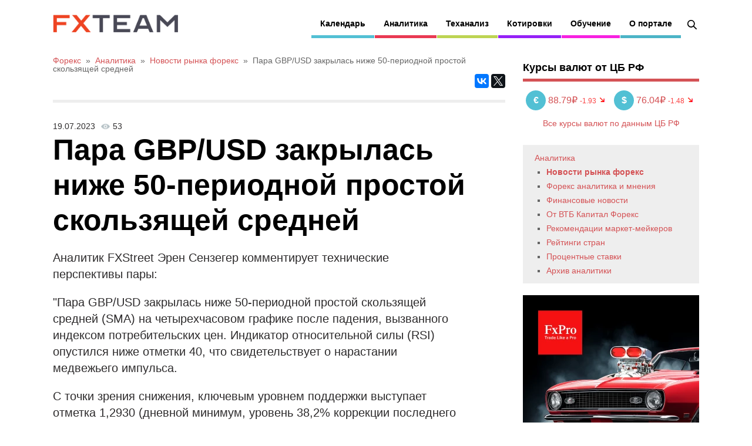

--- FILE ---
content_type: text/html; charset=utf-8
request_url: https://www.fxteam.ru/forex/fxteam-news/269240.html
body_size: 8290
content:
<!DOCTYPE html>
 
<html xmlns="http://www.w3.org/1999/xhtml" lang="ru" class="no-js">
 
 
 
<head prefix="my_namespace: http://ogp.me/ns#">
<meta charset=UTF-8 />
<title>Пара GBP/USD закрылась ниже 50-периодной простой скользящей средней -  19 июль 2023 | Новости рынка Форекс</title>
<meta name="description" content="Аналитик FXStreet Эрен Сензегер комментирует технические перспективы пары:  quot;Пара GBP/USD закрылась ниже 50-периодной простой скользящей средней (..." />
<link rel="shortcut icon" href="/favicon.ico?v=2" type="image/x-icon" />
<link rel="apple-touch-icon" href="/apple-touch-icon.png">
<link rel="profile" href="http://gmpg.org/xfn/11" />
<link rel="canonical" href="https://www.fxteam.ru/forex/fxteam-news/269240.html" />
<link rel="amphtml" href="https://www.fxteam.ru/amp/forex/fxteam-news/269240.html" />
<meta name="viewport" content="width=device-width, initial-scale=1">
<meta name="robots" content="noyaca" />
<meta name="robots" content="noodp" />
 
<link rel="stylesheet" href="/combine.php?type=css&files=reset,style,responsive,fxteam,4" type="text/css" media="all" />
 
<script src="//ajax.googleapis.com/ajax/libs/jquery/1.12.4/jquery.min.js"></script>
 
<script>var $ = jQuery.noConflict();</script>
<meta property="og:image" content="https://www.fxteam.ru/images/logos/fxteam-logo-sq.png"/>  
<meta property="og:url" content="https://www.fxteam.ru/forex/fxteam-news/269240.html"/>  
<meta property="og:title" content="Пара GBP/USD закрылась ниже 50-периодной простой скользящей средней -  19 июль 2023 | Новости рынка Форекс"/>  
<meta property="og:description" content="Аналитик FXStreet Эрен Сензегер комментирует технические перспективы пары:  quot;Пара GBP/USD закрылась ниже 50-периодной простой скользящей средней (..."/>  
<meta property="og:robots" content="index, follow"/>  
<meta property="og:site_name" content="FxTeam"/>  
<meta property="og:locale" content="ru_RU"/>  
<meta property="og:type" content="website"/>  
<meta name="twitter:card" content="summary"/>
<meta name="twitter:site" content="@FxTeamRu"/>
<meta name="twitter:title" content="Пара GBP/USD закрылась ниже 50-периодной простой скользящей средней -  19 июль 2023 | Новости рынка Форекс"/>
<meta name="twitter:description" content="Аналитик FXStreet Эрен Сензегер комментирует технические перспективы пары:  quot;Пара GBP/USD закрылась ниже 50-периодной простой скользящей средней (..."/>
<meta name="twitter:image" content="https://www.fxteam.ru/images/logos/fxteam-logo-sq.png"/>
<meta name="twitter:url" content="https://www.fxteam.ru/forex/fxteam-news/269240.html"/>

 
<meta name="application-name" content="FxTeam"/>
<meta name="msapplication-TileColor" content="#4d4d4d"/>
<meta name="msapplication-square70x70logo" content="/images/design2014/mobile/tiny.png"/>
<meta name="msapplication-square150x150logo" content="/images/design2014/mobile/square.png"/>
<meta name="msapplication-wide310x150logo" content="/images/design2014/mobile/wide.png"/>
<meta name="msapplication-square310x310logo" content="/images/design2014/mobile/large.png"/>
<meta name="format-detection" content="telephone=no">
 
<script src="https://cdn.onesignal.com/sdks/web/v16/OneSignalSDK.page.js" defer></script>
<script>
window.OneSignalDeferred = window.OneSignalDeferred || [];
OneSignalDeferred.push(function(OneSignal) {
OneSignal.init({
appId: "dd667022-c93d-4406-b8c9-32a727a8acb6",
});
});
</script>
 
<script>(function(w,d,s,l,i){w[l]=w[l]||[];w[l].push({'gtm.start':
new Date().getTime(),event:'gtm.js','cookie_consent':'accepted'});var f=d.getElementsByTagName(s)[0],
j=d.createElement(s),dl=l!='dataLayer'?'&l='+l:'';j.async=true;j.src=
'https://www.googletagmanager.com/gtm.js?id='+i+dl;f.parentNode.insertBefore(j,f);
})(window,document,'script','dataLayer','GTM-WGF6FQL');</script>
 

 
 
 
 
 

 

</head>
<body class="single single-post postid-138 single-format-standard sb-right">
 
<noscript><iframe src="https://www.googletagmanager.com/ns.html?id=GTM-WGF6FQL" height="0" width="0" style="display:none;visibility:hidden"></iframe></noscript>
 

 
<div id="page-wrapper">
 
<div id="header">
 
<div id="logo">
<span class="logo-details">FxTeam</span>
<a href="/">
<img data-src="/images/logos/fxteam.png" src="/images/logos/fxteam.png" width="148" height="60" class="logo lazyload" alt="FxTeam" />
</a>
</div>
 

 
 
 

 
<noindex>
<div id="body-nav" class="nav">
<a href="#menu" class="btn-menu" id="btn_menu">
<span class="icon-menu"></span>
<span class="icon-cancel"></span>
</a>
<div class="search-block">
<a id="search_icon" class="search-icon" href="/search/"></a>
<div id="search-2" class="widget widget_search">
<form method="get" id="searchform" action="/search/">
<input type="text" name="q" id="searchbar" value="" placeholder="Поиск" /><input type="submit" id="searchsubmit" value="Поиск" />
<input name="new" type="hidden" value="1">
</form>
</div>
</div>
<ul id="menu-body-nav-1" class="menu">
<li class="menu-item menu-item-type-taxonomy menu-item-object-category menu-item-has-children menu-item-131 has-sub">
<span class="submenu-button"></span>
<a href="/forex/economic-calendar/">Календарь</a>
<ul class="sub-menu">
 
<li class="menu-item menu-item-type-taxonomy menu-item-object-category menu-item-150"><a href="/forex/economic-calendar/">Экономический</a></li>
<li class="menu-item menu-item-type-taxonomy menu-item-object-category menu-item-150"><a href="/forex/bank-calendar/">Ставки Центробанков</a></li>
<li class="menu-item menu-item-type-taxonomy menu-item-object-category menu-item-150"><a target="_blank" href="https://www.ib-fxpro.com/trading-tools/earnings-calendar?utm_source=fxteam_ru&utm_medium=menu&utm_campaign=calculators">Календарь отчетностей</a></li>
<li class="menu-item menu-item-type-taxonomy menu-item-object-category menu-item-150"><a href="/forex/sessions/">Торговые сессии</a></li>
<li class="menu-item menu-item-type-taxonomy menu-item-object-category menu-item-153"><a href="/forex/currency-box/">Currency box</a>
<div class="menu-item-type-three">
<a href="/forex/currency-box/eur/">EUR</a> | <a href="/forex/currency-box/usd/">USD</a> | <a href="/forex/currency-box/jpy/">JPY</a><br />
<a href="/forex/currency-box/gbp/">GBP</a> | <a href="/forex/currency-box/chf/">CHF</a> | <a href="/forex/currency-box/aud/">AUD</a><br />
<a href="/forex/currency-box/cad/">CAD</a> | <a href="/forex/currency-box/nzd/">NZD</a> | <a href="/forex/currency-box/cny/">CNY</a><br />
<a href="/forex/currency-box/rub/">RUB</a>
</div>
</li>
</ul>
</li>
<li class="red megamenu columns-3 menu-item menu-item-type-taxonomy menu-item-object-category current-post-ancestor current-menu-parent current-post-parent menu-item-has-children menu-item-128 has-sub">
<span class="submenu-button"></span>
<a href="/forex/">Аналитика</a>
<ul class="sub-menu">
<li class="menu-item menu-item-type-custom menu-item-object-custom menu-item-has-children menu-item-184"><a href="#">Эксклюзивно:</a>
<ul class="sub-menu">
<li class="menu-item menu-item-type-taxonomy menu-item-object-category current-post-ancestor current-menu-parent current-post-parent"><a href="/market-news-fxpro/">Обзоры от FxPro</a></li>
<li class="menu-item menu-item-type-taxonomy menu-item-object-category current-post-ancestor current-menu-parent current-post-parent"><a href="/forex/fxteam-news/">Новости рынка форекс</a></li>
<li class="menu-item menu-item-type-taxonomy menu-item-object-category current-post-ancestor current-menu-parent current-post-parent"><a href="/forex/opinion/">Форекс аналитика и мнения</a></li>
<li class="menu-item menu-item-type-taxonomy menu-item-object-category current-post-ancestor current-menu-parent current-post-parent"><a href="/finance/">Финансовые новости</a></li>
<li class="menu-item menu-item-type-taxonomy menu-item-object-category current-post-ancestor current-menu-parent current-post-parent"><a href="/forex/cryptocurrency/">Криптовалюта</a></li>
</ul>
</li>
<li class="menu-item menu-item-type-custom menu-item-object-custom menu-item-has-children menu-item-185"><a href="#">Обзоры:</a>
<ul class="sub-menu">
<li class="menu-item menu-item-type-taxonomy menu-item-object-category current-post-ancestor current-menu-parent current-post-parent"><a href="/forex/vtbforex/">От ВТБ Капитал Форекс</a></li>
<li class="menu-item menu-item-type-taxonomy menu-item-object-category current-post-ancestor current-menu-parent current-post-parent"><a href="/forex/recommendations/">Рекомендации маркет-мейкеров</a></li>
<li class="menu-item menu-item-type-taxonomy menu-item-object-category current-post-ancestor current-menu-parent current-post-parent"><a href="/forex/video/">Видеообзоры</a></li>
 
</ul>
</li>
<li class="menu-item menu-item-type-custom menu-item-object-custom menu-item-has-children menu-item-185"><a href="#">Теханализ:</a>
<ul class="sub-menu">
<li class="menu-item menu-item-type-taxonomy menu-item-object-category current-post-ancestor current-menu-parent current-post-parent"><a href="/forex/recommendations/">Рекомендации</a></li>
<li class="menu-item menu-item-type-taxonomy menu-item-object-category current-post-ancestor current-menu-parent current-post-parent"><a href="/forex/trading-strategy/">Стратегии</a></li>
<li class="menu-item menu-item-type-taxonomy menu-item-object-category current-post-ancestor current-menu-parent current-post-parent"><a href="/forex/technical-analysis/ichimoku/">Ишимоку</a></li>
<li class="menu-item menu-item-type-taxonomy menu-item-object-category current-post-ancestor current-menu-parent current-post-parent"><a href="/forex/cftc/">Настроения рынка</a></li>
</ul>
</li>
</ul>
</li>
<li class="green1 menu-item menu-item-type-taxonomy menu-item-object-category menu-item-has-children menu-item-130 has-sub">
<span class="submenu-button"></span>
<a href="/forex/technical-analysis/">Теханализ</a>
<ul class="sub-menu">
<li class="menu-item menu-item-type-taxonomy menu-item-object-category"><a href="/forex/technical-analysis/">Технический анализ от FxPro</a></li>
<li class="menu-item menu-item-type-taxonomy menu-item-object-category"><a href="/forex/cftc/">Открытые позиции трейдеров</a></li>
<li class="menu-item menu-item-type-taxonomy menu-item-object-category"><a href="/forex/trading-strategy/">Торговые стратегии форекс</a></li>
<li class="menu-item menu-item-type-taxonomy menu-item-object-category"><a href="/forex/review-ecpulse/">Теханализ от ecPulse</a></li>
<li class="menu-item menu-item-type-taxonomy menu-item-object-category"><a href="/forex/technical-analysis/ichimoku/">Ишимоку</a></li>
</ul>
</li>
 
<li class="purple megamenu columns-3 menu-item menu-item-type-taxonomy menu-item-object-category menu-item-has-children menu-item-128 has-sub">
<span class="submenu-button"></span>
<a href="/forex/quotes/">Котировки</a>
<ul class="sub-menu">
<li class="menu-item menu-item-type-custom menu-item-object-custom menu-item-has-children menu-item-184"><a href="/forex/quotes/">Котировки валют</a>
<ul class="sub-menu">
<li class="menu-item menu-item-type-taxonomy menu-item-object-category"><a href="/forex/quotes/">Majors</a></li>
<li class="menu-item menu-item-type-taxonomy menu-item-object-category"><a href="/forex/quotes/#h3_FOREX">Minors</a></li>
<li class="menu-item menu-item-type-taxonomy menu-item-object-category"><a href="/forex/quotes/#h3_FOREXEXT">Exotic</a></li>
<li class="menu-item menu-item-type-taxonomy menu-item-object-category menu-item-153">
<div class="menu-item-type-three" style="padding-left: 10px;">
<a href="/forex/quotes/eurusd/">EURUSD</a> | <a href="/forex/quotes/gbpusd/">GBPUSD</a> | <a href="/forex/quotes/usdjpy/">USDJPY</a><br />
<a href="/forex/quotes/usdrub/">USDRUB</a> | <a href="/forex/quotes/eurrub/">EURRUB</a> | <a href="/forex/quotes/usdcad/">USDCAD</a><br />
</div>
</li>

</ul>
</li>
<li class="menu-item menu-item-type-custom menu-item-object-custom menu-item-has-children menu-item-184"><a href="/forex/quotes/shares/">Котировки акций</a>
<ul class="sub-menu">
<li class="menu-item menu-item-type-taxonomy menu-item-object-category"><a href="/forex/quotes/shares/#h3_USSHARES">США</a></li>
<li class="menu-item menu-item-type-taxonomy menu-item-object-category"><a href="/forex/quotes/shares/#h3_UKSHARES">Британия</a></li>
<li class="menu-item menu-item-type-taxonomy menu-item-object-category"><a href="/forex/quotes/shares/#h3_GERMANSHARES">Германия</a></li>
<li class="menu-item menu-item-type-taxonomy menu-item-object-category"><a href="/forex/quotes/shares/#h3_FRENCHSHARES">Франция</a></li>
<li class="menu-item menu-item-type-taxonomy menu-item-object-category menu-item-153">
<div class="menu-item-type-three" style="padding-left: 10px;">
<a href="/forex/quotes/microsoft/">Microsoft</a> | <a href="/forex/quotes/google/">Google</a> | <a href="/forex/quotes/ibm/">IBM</a><br />
<a href="/forex/quotes/alibaba/">Alibaba</a> | <a href="/forex/quotes/yandex/">Yandex</a> | <a href="/forex/quotes/apple/">Apple</a><br />
</div>
</li>
</ul>
</li>
<li class="menu-item menu-item-type-custom menu-item-object-custom menu-item-has-children menu-item-191">
<ul class="sub-menu">
<li class="menu-item menu-item-type-taxonomy menu-item-object-category"><a href="/forex/cbr-rates/">Курсы валют по данным ЦБ РФ</a></li>
<li class="menu-item menu-item-type-taxonomy menu-item-object-category"><a target="_blank" href="https://www.ib-fxpro.com/trading-tools/calculators/currency-converter?utm_source=fxteam_ru&utm_medium=menu&utm_campaign=calculators">Конвертер валют</a></li>
<li class="menu-item menu-item-type-taxonomy menu-item-object-category"><a target="_blank" href="https://www.ib-fxpro.com/trading-tools/calculators/all-in-one?utm_source=fxteam_ru&utm_medium=menu&utm_campaign=calculators">Калькуляторы</a></li>
<li class="menu-item menu-item-type-taxonomy menu-item-object-category"><a href="https://www.fxteam.ru/forex/currency-box/">Разбор валют</a></li>

<li class="menu-item menu-item-type-taxonomy menu-item-object-category"><a href="/forex/quotes/futures/">Фьючерсы</a>
<div class="menu-item-type-three">
<a href="/forex/quotes/brent/">Нефть Brent</a> | <a href="/forex/quotes/wti/">Нефть WTI</a><br />
</div>
</li>
<li class="menu-item menu-item-type-taxonomy menu-item-object-category"><a href="/forex/quotes/futures/#h3_SPOTINDICES">Индексы</a>
<div class="menu-item-type-three">
<a href="/forex/quotes/dj30_m7/">Dow 30</a> | <a href="/forex/quotes/s%26p500_m7/">S&amp;P 500</a> | <a href="/forex/quotes/germany30/">DAX</a>
</div>
</li>
<li class="menu-item menu-item-type-taxonomy menu-item-object-category"><a href="/forex/quotes/futures/#h3_GOLD">Металлы</a>
<div class="menu-item-type-three">
<a href="/forex/quotes/silver/">Серебро</a> | <a href="/forex/quotes/gold/">Золото</a><br />
</div>
</li>
</ul>
</li>
</ul>
</li>
<li class="pink menu-item menu-item-type-taxonomy menu-item-object-category menu-item-has-children menu-item-155 has-sub">
<span class="submenu-button"></span>
<a href="#">Обучение</a>
<ul class="sub-menu">
<li class="menu-item menu-item-type-taxonomy menu-item-object-category">
<a href="/forex-library/fxteam-forex-library/what-is-forex/">Что такое Форекс</a>
 
</li>
<li class="menu-item menu-item-type-taxonomy menu-item-object-category"><a href="/forex-library/technical-analyse/">Технический анализ</a>
 
</li>
<li class="menu-item menu-item-type-taxonomy menu-item-object-category"><a href="/forex-library/fundamental-analyse/">Фундаментальный анализ</a>
 
</li>
<li class="menu-item menu-item-type-taxonomy menu-item-object-category"><a href="/forex-library/10-mistakes-of-beginners/">10 ошибок новичков</a>
<li class="menu-item menu-item-type-taxonomy menu-item-object-category"><a href="/forex-library/fxteam-forex-library/forex-books/">Книги по форекс</a>
<li class="menu-item menu-item-type-taxonomy menu-item-object-category"><a href="/forex-library/video-lessons/">Видеоуроки форекс</a>
<li class="menu-item menu-item-type-taxonomy menu-item-object-category"><a href="/forex-library/xtrader/">Инструменты трейдера</a>
 
</li>
<li class="menu-item menu-item-type-taxonomy menu-item-object-category"><a href="/forex-library/xtrader/">cTrader</a></li>
</ul>
</li>
 
<li class="greennav3 menu-item menu-item-type-taxonomy menu-item-object-category menu-item-has-children menu-item-157 has-sub">
<span class="submenu-button"></span>
<a href="/about/">О портале</a>
<ul class="sub-menu">
<li class="menu-item menu-item-type-taxonomy menu-item-object-category"><a href="/about/contacts/">Контакты</a></li>
<li class="menu-item menu-item-type-taxonomy menu-item-object-category"><a href="/about/analysts/">Авторы</a></li>
<li class="menu-item menu-item-type-taxonomy menu-item-object-category"><a href="/pressa/rss-xml-exports/">Потоки данных RSS/XML</a></li>
<li class="menu-item menu-item-type-taxonomy menu-item-object-category"><a href="/about/map/">Карта сайта</a></li>
<li class="menu-item menu-item-type-taxonomy menu-item-object-category"><a href="/pressa/disclaimer/">Ограничение ответственности</a></li>
<li class="menu-item menu-item-type-taxonomy menu-item-object-category"><a href="/about/app-privacy-statement/">Политика конфиденциальности</a></li>
</ul>
</li>
</ul>
</div>
</noindex>
 

</div>
 

 
<div id="content-wrapper">

 
<div id="content">

 
<div class="padder">

<div class="through path">		<ol itemscope itemtype="https://schema.org/BreadcrumbList">
			<li itemprop="itemListElement" itemscope itemtype="https://schema.org/ListItem">
			<a itemprop="item" href="/" class="special"><span itemprop="name">Форекс</span></a>
			<meta itemprop="position" content="1" />
		</li>&nbsp;&raquo;&nbsp;
			<li itemprop="itemListElement" itemscope itemtype="https://schema.org/ListItem">
							<a itemscope itemtype="https://schema.org/WebPage" itemprop="item" itemid="/forex/" href="/forex/" class="special"><span itemprop="name">Аналитика</span></a>
							<meta itemprop="position" content="2" />
						</li>&nbsp;&raquo;&nbsp;<li itemprop="itemListElement" itemscope itemtype="https://schema.org/ListItem">
										<a itemscope itemtype="https://schema.org/WebPage" itemprop="item" itemid="/forex/fxteam-news/" href="/forex/fxteam-news/" id="path304"><span itemprop="name">Новости рынка форекс</span></a>
										<meta itemprop="position" content="2" />
									</li>&nbsp;&raquo;&nbsp;<li itemprop="itemListElement" itemscope itemtype="https://schema.org/ListItem">
												<span itemprop="name">Пара GBP/USD закрылась ниже 50-периодной простой скользящей средней</span>
												<meta itemprop="position" content="3" />
											</li>
		</ol></div>


 
<div class="post-meta">
 
 
<div class="meta-share">
 
<script async src="//yastatic.net/es5-shims/0.0.2/es5-shims.min.js"></script>
<script async src="//yastatic.net/share2/share.js"></script>
<div class="ya-share2" data-services="vkontakte,facebook,gplus,twitter" data-counter=""></div>
</div>
 
</div>
 

 
<div id="post-content">
 
<div class="clear"></div>
 

 

 



<div class="date">19.07.2023<span class="post-views">53</span></div>
<div class="newstitle"><h1 class="h1cat33">Пара GBP/USD закрылась ниже 50-периодной простой скользящей средней</h1></div>


 

<div class="news-content"><p>Аналитик FXStreet Эрен Сензегер комментирует технические перспективы пары:</p>  <p>&quot;Пара GBP/USD закрылась ниже 50-периодной простой скользящей средней (SMA) на четырехчасовом графике после падения, вызванного индексом потребительских цен. Индикатор относительной силы (RSI) опустился ниже отметки 40, что свидетельствует о нарастании медвежьего импульса.</p>  <p>С точки зрения снижения, ключевым уровнем поддержки выступает отметка 1,2930 (дневной минимум, уровень 38,2% коррекции последнего восходящего тренда). Если закрытие на 4-часовом графике окажется ниже этого уровня, то следующими &quot;медвежьими&quot; целями могут стать 1.2875 (50% коррекции) и 1.2840 (100-периодная SMA).</p>  <p>Первое сопротивление расположено на уровне 1.3000 (психологический уровень, 20-периодная SMA, 23,6% коррекции). Если GBP/USD удастся отвоевать этот уровень и подтвердить его в качестве поддержки, то покупатели могут начать действовать. В этом случае в качестве дополнительных сопротивлений могут рассматриваться уровни 1.3050 (статический уровень) и 1.3070 (20-периодная SMA)&quot;.</p><p><a target="_blank" href="https://www.ib-fxpro.com/trading/energies?utm_source=fxteam_ru&utm_medium=text&utm_campaign=suffix">Торговать</a> CFD на нефть Brent, WTI и природный газ наиболее выгодно с FxPro.</p><p class="telegram-channel">
					<img alt="Аналитика FxTeam в Telegram" src="/i/telegram-logo.png" width="30">
					<a target="_blank" href="https://t.me/fxteamru">Аналитика FxTeam</a> в Telegram – читайте новости и аналитику первыми!
					</p></div> 
<script type="application/ld+json">
{
	"@context": "http://schema.org",
	"@type": "NewsArticle",
	"headline": "Пара GBP/USD закрылась ниже 50-периодной простой скользящей средней",
	"author": {
		"@type": "Person",
		"name": "FxTeam"
	},
	"datePublished": "2023-07-19T00:00:00+03:00",
	"articleSection": "Новости рынка Форекс",
	"articleBody": "Аналитик FXStreet Эрен Сензегер комментирует технические перспективы пары:  \"Пара GBP/USD закрылась ниже 50-периодной простой скользящей средней (SMA) на четырехчасовом графике после падения, вызванного индексом потребительских цен. Индикатор относительной силы (RSI) опустился ниже отметки 40, что свидетельствует о нарастании медвежьего импульса.  С точки зрения снижения, ключевым уровнем поддержки выступает отметка 1,2930 (дневной минимум, уровень 38,2% коррекции последнего восходящего тренда). Если закрытие на 4-часовом графике окажется ниже этого уровня, то следующими \"медвежьими\" целями могут стать 1.2875 (50% коррекции) и 1.2840 (100-периодная SMA).  Первое сопротивление расположено на уровне 1.3000 (психологический уровень, 20-периодная SMA, 23,6% коррекции). Если GBP/USD удастся отвоевать этот уровень и подтвердить его в качестве поддержки, то покупатели могут начать действовать. В этом случае в качестве дополнительных сопротивлений могут рассматриваться уровни 1.3050 (статический уровень) и 1.3070 (20-периодная SMA)\"."
}
</script>





<script type="text/javascript">
$(function() {
$.post("/files/scripts/news_hits.php?id=269240");
/*
$.get("/files/scripts/trading_img.php?id=269240", function(data) {
var data1 = $.parseJSON(data);
if (0 == $("#post-content .news-content p:nth-of-type(5)").length) {
$("#post-content .news-content").append(data1.res);
}
else {
$(data1.res).insertAfter("#post-content .news-content p:nth-of-type(5)");
}
});
*/
});
</script>
<div class="news-daily-polls1">
<div id="daily_news_polls" class="news-daily-polls">
<div class="widgettitle">Опрос</div>
</div>
</div>
<script type="text/javascript">
function refresh_poll_content() {
$.ajax({
url : '/daily_poll.php',
type: 'GET',
success: function(data) {
var res = JSON.parse(data);
$("div#daily_news_polls").html(res.daily_news_polls);
$("input[name=answer]").click(function(data) {
send_widget_polls();
});
}
});
}
function send_widget_polls() {
$("div#daily_news_polls_spinner").show();
$.post('/daily_poll.php', $("#widget_polls").serialize(), function(data) {
var res = JSON.parse(data);
$("div#daily_news_polls").html(res.daily_news_polls);
// refresh_poll_content();
});
}
$(document).ready(function(){
"use strict";
refresh_poll_content();
});
</script>


		<div class="page-rating">		<link rel="stylesheet" href="/js/jquery-bar-rating/themes/fontawesome-stars-o.css">
		<script src="/js/jquery-bar-rating/jquery.barrating.min.js"></script>
		<select id="pagerating">
			<option value="1">1</option>
			<option value="2">2</option>
			<option value="3">3</option>
			<option value="4">4</option>
			<option value="5">5</option>
		</select>
		<span id="page_rating_value" class="page-rating-value"></span>
		<script type="text/javascript">
		$(function() {
			$("#pagerating").barrating({
				theme: "fontawesome-stars-o",
				showSelectedRating: true,
				initialRating: 5,
				onSelect: function(value, text, event) {
					$.post("/page_rate.php", {url: window.location.pathname, rating: value}).done(function(data) {
						var chkjson = $.parseJSON(data);
						var res_query = chkjson.res;
						var res_out = chkjson.out;
						if (1 == res_query) {
							$('#page_rating_value').text(res_out + " Спасибо за вашу оценку");
						}
					});
				}
			});
		});
		</script>
		</div>
<div style="clear: both;"></div>
<br /><br />

 


 




</div>
 

</div>
 
</div>
 

 
<noindex>
<div id="sidebar">
 
 

<div class="widget widget_recent_entries widget_right_banner" style="margin:10px 0 20px;float:none;">
<div class="widgettitle" style="margin-bottom: 0;">Курсы валют от ЦБ РФ</div>
<div id="cbr_sidebar"></div>
<script type="text/javascript">
$(document).ready(function(){
"use strict";
$.ajax({
url : '/eurusdquotes.php',
type: 'GET',
success: function(data){
var res = JSON.parse(data);
$("div#cbr_sidebar").html(res.cbrsidebar);
}
});
});
</script>
</div>

 
			<div class="sub_menu" id="submenu">
				<ul class="vertnav">
					<li class="level1" style="list-style-image:none;list-style-type:none;margin-left:10px;">
						<a href="/forex/">Аналитика</a>
						<ul>
											<li class="level2 curr"><a href="/forex/fxteam-news/">Новости рынка форекс</a></li>				<li class="level2"><a href="/forex/opinion/">Форекс аналитика и мнения</a></li>				<li class="level2"><a href="/finance/">Финансовые новости</a></li>				<li class="level2"><a href="/forex/gutabank-review/">От ВТБ Капитал Форекс</a></li>				<li class="level2"><a href="/forex/recommendations/">Рекомендации маркет-мейкеров</a></li>				<li class="level2"><a href="/forex/country-ratings/">Рейтинги стран</a></li>				<li class="level2"><a href="/forex/cb-rates/">Процентные ставки</a></li>				<li class="level2"><a href="/forex/analytic-archive/archive-info/">Архив аналитики</a></li>
						</ul>
					</li>
				</ul>
			</div>


<div class="widget widget_recent_entries widget_right_banner" style="font-size: 16px; text-align: center; margin: 20px 0 25px; float: none;">
<a target="_blank" href="https://www.promo-fxproru.com/x2-bonus-promo?my_language=ru&utm_source=fxteam&utm_medium=banner&utm_campaign=broker1">
<picture>
<source id="widget_right_banner_img1" type="image/webp" srcset="/images/banner/x2-bonus-promo/300x600-1.webp">
<source id="widget_right_banner_img2" type="image/png" srcset="/images/banner/x2-bonus-promo/300x600-1.png">
<img id="widget_right_banner_img" data-src="/images/banner/x2-bonus-promo/300x600-1.png" alt="удвой" class="lazyload">
</picture>
</a>
<script type="text/javascript">
$(document).ready(function(){
var img_rnd = Math.floor(Math.random() * 4) + 1;
/*if (img_rnd > 500)*/
{
$("#widget_right_banner_img").attr("data-src", "/images/banner/x2-bonus-promo/300x600-"+img_rnd+".png");
$("#widget_right_banner_img1").attr("srcset", "/images/banner/x2-bonus-promo/300x600-"+img_rnd+".webp");
$("#widget_right_banner_img2").attr("srcset", "/images/banner/x2-bonus-promo/300x600-"+img_rnd+".png");
$("#widget_right_banner_link").attr("href", "https://www.promo-fxproru.com/x2-bonus-promo?my_language=ru&utm_source=fxteam&utm_medium=banner&utm_campaign=broker1");
}
});
</script>
</div>

 
<div class="widget widget_recent_entries widget_right_banner" style="margin:20px 0 25px;float:none;text-align:center;">
 
<a id="tg_1" target="_blank" href="https://t.me/FxTeamRu"><img data-src="/i/fxteamru-telegram.png" alt="FxTeamRu Telegram канал" class="lazyload"></a>
 
</div>
 

<div id="banner_sidebar" class="widget widget_recent_entries widget_right_banner" style="margin:10px 0 20px;float:none;clear:both;">
 
 
 
 
 
</div>
<script type="text/javascript">
$(document).ready(function(){
/*
var banner_rnd = Math.floor(Math.random() * 10) + 1;
if (banner_rnd > 5) {
$("#banner_sidebar_1").hide();
$("#banner_sidebar_2").show();
}
*/
});
/*
var gads = '<script async src="\/\/pagead2.googlesyndication.com\/pagead\/js\/adsbygoogle.js"><\/script><ins class="adsbygoogle" style="display:inline-block;width:300px;height:250px" data-ad-client="ca-pub-3634985882759613" data-ad-slot="4610369682"><\/ins><script>(adsbygoogle = window.adsbygoogle || []).push({});<\/script>';
$(document).ready(function(){
"use strict";
$.ajax({
url : '/advimginner.php',
type: 'GET',
success: function(data){
var res = JSON.parse(data);
$("div#banner_sidebar").html(res.banner);
if (1 == res.random) {
var banner_rnd = Math.floor(Math.random() * 10) + 1;
if (banner_rnd > 5) {
$("#banner_sidebar_1").hide();
$("#banner_sidebar_2").show();
}
}
else {
var banner_rnd = Math.floor(Math.random() * 10) + 1;
if (banner_rnd > 5) {
$("div#banner_sidebar").html(gads);
}
}
}
});
});
*/
</script>

				<div class="widget widget_recent_entries widget_right_banner" style="margin:10px 0 20px;float:none;">
					<div class="widgettitle" style="margin-bottom: 0;">Последние новости раздела</div>					<span class="lnitem" style="display: block; margin: 10px 0; line-height: 18px;">23.01.2026 <a href="/forex/fxteam-news/298263.html">Фондовый рынок, Daily history за 22 января 2026 г.</a></span>					<span class="lnitem" style="display: block; margin: 10px 0; line-height: 18px;">23.01.2026 <a href="/forex/fxteam-news/298262.html">Валютный рынок, Daily history за 22 января 2026 г.</a></span>					<span class="lnitem" style="display: block; margin: 10px 0; line-height: 18px;">23.01.2026 <a href="/forex/fxteam-news/298264.html">Сырьевой рынок, Daily history за 22 января 2026 г.</a></span>					<span class="lnitem" style="display: block; margin: 10px 0; line-height: 18px;">22.01.2026 <a href="/forex/fxteam-news/298252.html">Фондовый рынок, Daily history за 21 января 2026 г.</a></span>					<span class="lnitem" style="display: block; margin: 10px 0; line-height: 18px;">22.01.2026 <a href="/forex/fxteam-news/298251.html">Валютный рынок, Daily history за 21 января 2026 г.</a></span></div><div id="smi2adblock" class="widget widget_recent_entries" style="margin:10px 0 20px;">
	<div id="smi2adblock_81445"></div>
	<script type="text/javascript">
	(function() {
		setTimeout(function(){
			var sc = document.createElement('script'); sc.type = 'text/javascript'; sc.async = true;
			sc.src = '//news.net.finam.ru/data/js/81445.js'; sc.charset = 'utf-8';
			var s = document.getElementsByTagName('script')[0]; s.parentNode.insertBefore(sc, s);
		}, 3000);
	}());
	</script>
</div>

 

 


 
 



 
</div>
</noindex>
 

<div class="clear"></div>

</div>
 

 

 
<div id="copyright">Copyright &copy; 2001 - 2024 Информационно-аналитический портал FxTeam.</div>
 
<div id="counters" class="counters"></div>
<script type="text/javascript" src="/js/tools/script.js?v=2"></script>
<script type="text/javascript">
jQuery(document).ready(function(){
var disclaimer_html = get_disclaimer_html();
$(disclaimer_html).insertAfter("#counters");
});
</script>
 
<script type="text/javascript">
var _header = $('#header');
_offsetNav = 0;
if($(_header).length) {
_offsetNav = _header.offset().top;
}
$(window).scroll(function(){
if ($(window).scrollTop()>_offsetNav){
_header.addClass('header-sticky');
} else {
if (_header.hasClass('header-sticky')){
_header.removeClass('header-sticky');
}
}
});
jQuery(document).ready(function(){
if ($(window).scrollTop()>_offsetNav){
if (!_header.hasClass('header-sticky')){
_header.addClass('header-sticky');
}
}
});
</script>


<script src="/js/lazysizes.min.js" async></script>

</div>
 
 


 

 
<script type="text/javascript" src="/combine.php?type=js&files=cookies,custom,totop,touchswipe,4"></script>
 
 
<script type='text/javascript'>
/* <![CDATA[ */
var gp_script = {"navigationText":"Навигация","emptySearchText":"Пожалуйста, укажите, что хотите найти"};
/* ]]> */
</script>
 
<link rel="stylesheet" href="/css/design2014/fonts/font-awesome/css/font-awesome.min.css" type="text/css" media="all" />
<link rel="preload" as="style" href="https://fonts.googleapis.com/css?family=Roboto" />
 
<script type="text/javascript">
var ttsmi2_data = { siteid: 41262, count: 'site' };
(function() {
setTimeout(function(){
var sc = document.createElement('script'); sc.type = 'text/javascript'; sc.async = true;
sc.src = '//target.smi2.net/client/target.js';
var s = document.getElementsByTagName('script')[0]; s.parentNode.insertBefore(sc, s);
}, 2000);
}());
</script>

<script type="text/javascript" src="/_Incapsula_Resource?SWJIYLWA=719d34d31c8e3a6e6fffd425f7e032f3&ns=1&cb=1469537760" async></script></body>
</html>


--- FILE ---
content_type: text/html; charset=UTF-8
request_url: https://www.fxteam.ru/eurusdquotes.php
body_size: 166
content:
{"cbrsidebar":"\t<table>\r\n\t\t<tr>\r\n\t\t\t<td width=\"50%\" style=\"font-size: 16px; padding-top: 15px; white-space: nowrap;\">\r\n\t\t\t\t<a href=\"\/forex\/cbr-rates\/eur\/\">\r\n\t\t\t\t<span style=\"color: #FFFFFF; font-weight: bold; display: inline-block; width: 24px; height: 24px; background-color: #52c0d4; border-radius: 24px; padding: 5px; text-align: center;\">&#8364;<\/span> 88.79&#8381;\r\n\t\t\t\t<\/a>\r\n\t\t\t\t<span style=\"font-size: 12px; color: #fa4344;\">-1.93<\/span>\r\n\t\t\t\t<img src=\"\/i\/move_down.png\" width=\"12\" height=\"12\">\r\n\t\t\t<\/td>\r\n\t\t\t<td width=\"50%\" style=\"font-size: 16px; padding-top: 15px; white-space: nowrap;\">\r\n\t\t\t\t<a href=\"\/forex\/cbr-rates\/usd\/\">\r\n\t\t\t\t<span style=\"color: #FFFFFF; font-weight: bold; display: inline-block; width: 24px; height: 24px; background-color: #52c0d4; border-radius: 24px; padding: 5px; text-align: center;\">$<\/span> 76.04&#8381;\r\n\t\t\t\t<\/a>\r\n\t\t\t\t<span style=\"font-size: 12px; color: #fa4344;\">-1.48<\/span>\r\n\t\t\t\t<img src=\"\/i\/move_down.png\" width=\"12\" height=\"12\">\r\n\t\t\t<\/td>\r\n\t\t<\/tr>\r\n\t\t<tr><td colspan=\"2\" style=\"text-align: center;\"><a href=\"\/forex\/cbr-rates\/\">\u0412\u0441\u0435 \u043a\u0443\u0440\u0441\u044b \u0432\u0430\u043b\u044e\u0442 \u043f\u043e \u0434\u0430\u043d\u043d\u044b\u043c \u0426\u0411 \u0420\u0424<\/a><\/td><\/tr>\r\n\t\t\r\n\t<\/table>"}

--- FILE ---
content_type: application/javascript
request_url: https://www.fxteam.ru/_Incapsula_Resource?SWJIYLWA=719d34d31c8e3a6e6fffd425f7e032f3&ns=1&cb=1469537760
body_size: 19035
content:
var _0x5813=['\x4d\x73\x4f\x4a\x4b\x67\x3d\x3d','\x66\x79\x58\x44\x68\x7a\x54\x43\x68\x67\x51\x3d','\x4a\x68\x72\x44\x6d\x77\x3d\x3d','\x41\x53\x33\x43\x76\x41\x3d\x3d','\x77\x70\x58\x43\x6d\x38\x4f\x6d','\x77\x37\x44\x44\x76\x6b\x67\x3d','\x65\x42\x74\x70\x77\x37\x6e\x43\x75\x63\x4f\x56\x77\x70\x76\x44\x72\x41\x3d\x3d','\x77\x71\x2f\x43\x6d\x63\x4b\x46','\x48\x4d\x4f\x4a\x77\x36\x73\x73\x77\x37\x4e\x35','\x49\x52\x50\x43\x69\x6d\x2f\x44\x6e\x73\x4f\x41\x64\x58\x62\x44\x69\x48\x59\x3d','\x77\x34\x77\x59\x61\x68\x67\x62\x77\x72\x5a\x33\x77\x35\x6f\x72\x52\x41\x3d\x3d','\x47\x73\x4f\x62\x56\x41\x3d\x3d','\x77\x72\x2f\x43\x75\x73\x4b\x59\x77\x37\x35\x54\x77\x37\x49\x3d','\x4b\x47\x38\x2b\x4d\x4d\x4b\x44\x77\x6f\x77\x52\x4a\x67\x3d\x3d','\x52\x54\x58\x44\x71\x51\x3d\x3d','\x4e\x6b\x4c\x44\x73\x51\x3d\x3d','\x77\x72\x6e\x43\x72\x73\x4f\x6b\x51\x63\x4f\x48','\x52\x4d\x4f\x63\x77\x6f\x49\x3d','\x44\x30\x58\x43\x71\x41\x3d\x3d','\x77\x6f\x37\x43\x73\x63\x4f\x54','\x77\x72\x66\x43\x69\x38\x4b\x6c','\x66\x67\x6e\x44\x6b\x68\x4d\x79\x77\x34\x67\x3d','\x46\x43\x48\x44\x75\x43\x33\x43\x75\x38\x4f\x52','\x4c\x54\x73\x56\x77\x34\x46\x41\x77\x37\x54\x44\x72\x73\x4b\x33','\x57\x4d\x4f\x59\x47\x67\x3d\x3d','\x77\x34\x59\x68\x77\x6f\x51\x3d','\x77\x72\x66\x44\x71\x31\x77\x52\x4f\x4d\x4b\x33\x45\x73\x4f\x74\x77\x36\x55\x4f','\x4e\x4d\x4f\x48\x59\x51\x3d\x3d','\x56\x53\x6a\x43\x71\x53\x4c\x44\x76\x38\x4f\x66\x77\x37\x34\x6d\x61\x58\x55\x7a\x77\x71\x48\x44\x69\x63\x4b\x56\x47\x67\x3d\x3d','\x45\x73\x4f\x45\x63\x63\x4f\x71\x4b\x67\x3d\x3d','\x45\x63\x4f\x54\x43\x41\x3d\x3d','\x47\x4d\x4f\x4f\x53\x63\x4f\x63\x50\x73\x4b\x4c','\x4a\x38\x4f\x71\x65\x44\x50\x43\x6b\x73\x4b\x73\x45\x73\x4b\x42\x45\x56\x6e\x44\x6b\x4d\x4f\x73\x65\x6b\x48\x43\x6a\x69\x63\x52\x4c\x63\x4f\x33\x57\x67\x76\x43\x6f\x58\x7a\x43\x76\x79\x37\x43\x74\x42\x2f\x43\x67\x73\x4f\x6b\x77\x70\x44\x44\x6e\x6a\x77\x59\x77\x35\x4a\x77\x77\x6f\x33\x44\x6a\x53\x4e\x6c\x57\x67\x3d\x3d','\x47\x6b\x66\x43\x67\x68\x72\x44\x6d\x42\x4d\x3d','\x43\x6a\x54\x43\x6f\x67\x3d\x3d','\x77\x6f\x54\x43\x6e\x4d\x4b\x4e','\x77\x72\x7a\x43\x75\x38\x4f\x2b','\x77\x6f\x48\x44\x6f\x63\x4b\x46\x41\x38\x4f\x59\x62\x6d\x48\x44\x71\x77\x3d\x3d','\x66\x38\x4f\x30\x58\x38\x4b\x4f','\x77\x6f\x6a\x43\x76\x63\x4f\x37\x42\x67\x56\x4b\x4e\x51\x3d\x3d','\x4f\x38\x4f\x52\x58\x6b\x50\x43\x6b\x73\x4f\x78\x77\x36\x6f\x3d','\x64\x41\x78\x68','\x46\x6b\x72\x43\x71\x77\x3d\x3d','\x77\x6f\x50\x44\x72\x63\x4f\x5a\x77\x37\x6a\x44\x6e\x33\x70\x52\x50\x73\x4f\x6d\x54\x77\x3d\x3d','\x4e\x68\x54\x43\x72\x46\x44\x44\x69\x63\x4f\x38\x5a\x57\x48\x44\x6f\x47\x7a\x43\x70\x67\x3d\x3d','\x77\x36\x49\x38\x77\x72\x30\x3d','\x57\x38\x4f\x67\x77\x6f\x4d\x3d','\x4a\x73\x4f\x69\x4c\x51\x3d\x3d','\x50\x6b\x6a\x43\x72\x53\x52\x75\x61\x67\x3d\x3d','\x54\x68\x55\x37','\x4d\x63\x4b\x49\x77\x72\x30\x3d','\x77\x37\x62\x44\x6c\x6e\x44\x44\x6d\x4d\x4b\x6d\x4f\x6e\x58\x43\x71\x38\x4b\x64\x4a\x63\x4b\x6d','\x4d\x4d\x4f\x61\x77\x6f\x42\x36\x77\x71\x52\x51\x77\x35\x38\x2f','\x45\x38\x4f\x44\x77\x36\x73\x34\x77\x37\x4e\x6a\x77\x35\x6f\x5a\x77\x71\x54\x43\x6a\x4d\x4b\x78','\x77\x72\x66\x43\x75\x73\x4b\x55\x77\x36\x78\x41\x77\x37\x33\x44\x6e\x38\x4f\x64','\x77\x37\x7a\x44\x69\x6c\x6b\x3d','\x63\x38\x4b\x66\x43\x67\x3d\x3d','\x57\x67\x6c\x74','\x77\x70\x44\x44\x6f\x6b\x6b\x47','\x4e\x48\x4d\x6d','\x77\x37\x72\x43\x72\x38\x4f\x38\x77\x36\x76\x43\x6c\x4d\x4f\x5a\x77\x70\x4c\x44\x76\x48\x50\x43\x70\x57\x50\x43\x70\x41\x2f\x44\x6e\x44\x6e\x44\x72\x73\x4f\x6a','\x4b\x30\x7a\x43\x76\x30\x33\x43\x6d\x41\x3d\x3d','\x66\x44\x78\x75\x47\x56\x68\x34','\x50\x55\x54\x43\x75\x6c\x66\x43\x6d\x4d\x4f\x7a','\x46\x53\x6a\x43\x69\x51\x3d\x3d','\x43\x46\x76\x43\x75\x67\x3d\x3d','\x77\x34\x2f\x43\x72\x38\x4b\x52\x42\x38\x4f\x4b\x62\x7a\x4c\x43\x6f\x58\x67\x3d','\x4c\x73\x4f\x6c\x4c\x73\x4f\x4b\x77\x34\x64\x43','\x44\x63\x4f\x61\x77\x72\x55\x3d','\x52\x46\x7a\x43\x6e\x77\x54\x44\x6c\x41\x3d\x3d','\x46\x55\x33\x43\x67\x78\x62\x44\x68\x52\x34\x3d','\x46\x58\x54\x43\x6c\x67\x3d\x3d','\x65\x30\x76\x44\x6f\x43\x70\x44\x77\x72\x63\x3d','\x52\x73\x4f\x57\x77\x71\x72\x44\x74\x63\x4b\x70\x77\x36\x49\x3d','\x46\x55\x58\x43\x67\x67\x3d\x3d','\x45\x73\x4f\x56\x77\x70\x70\x74\x43\x63\x4b\x44','\x4b\x73\x4f\x56\x52\x6d\x4c\x43\x6e\x67\x3d\x3d','\x77\x34\x51\x42\x77\x70\x45\x36\x45\x32\x7a\x44\x70\x56\x59\x48','\x77\x36\x66\x44\x6d\x46\x76\x43\x6d\x7a\x39\x47','\x77\x35\x37\x44\x73\x6e\x38\x3d','\x47\x4d\x4f\x58\x62\x67\x3d\x3d','\x77\x37\x77\x45\x63\x73\x4b\x44\x77\x70\x64\x64\x45\x56\x5a\x68\x59\x51\x3d\x3d','\x62\x38\x4f\x6b\x77\x6f\x30\x3d','\x58\x73\x4f\x49\x77\x71\x6a\x43\x76\x4d\x4b\x6c\x77\x34\x38\x3d','\x56\x42\x41\x32','\x54\x63\x4f\x43\x77\x37\x41\x6e\x77\x36\x73\x3d','\x47\x63\x4f\x2b\x54\x73\x4f\x6d\x77\x70\x66\x44\x6e\x41\x3d\x3d','\x77\x72\x4d\x65\x63\x67\x3d\x3d','\x44\x48\x7a\x43\x71\x67\x3d\x3d','\x50\x6c\x49\x6e','\x4e\x68\x54\x43\x75\x47\x6e\x44\x72\x38\x4f\x47\x66\x33\x51\x3d','\x4e\x45\x4c\x44\x72\x77\x3d\x3d','\x77\x72\x48\x44\x68\x30\x6b\x3d','\x66\x67\x66\x44\x76\x58\x4c\x44\x67\x43\x37\x43\x6e\x56\x6a\x44\x6d\x47\x68\x4c\x77\x6f\x63\x68\x5a\x73\x4f\x78\x55\x67\x3d\x3d','\x56\x38\x4f\x77\x52\x63\x4b\x4d\x77\x34\x72\x44\x68\x77\x3d\x3d','\x77\x34\x4d\x41\x77\x70\x73\x3d','\x77\x71\x6a\x44\x6e\x63\x4b\x67','\x55\x73\x4b\x30\x41\x67\x3d\x3d','\x77\x35\x38\x63\x66\x67\x30\x78\x77\x72\x64\x4d\x77\x35\x6f\x53\x52\x45\x44\x43\x6f\x55\x6a\x43\x70\x6e\x4a\x30\x59\x41\x3d\x3d','\x77\x36\x58\x44\x69\x53\x33\x44\x70\x41\x2f\x44\x76\x67\x58\x43\x67\x4d\x4f\x31','\x77\x71\x44\x43\x72\x38\x4b\x61\x77\x37\x42\x54','\x5a\x4d\x4b\x4c\x46\x51\x3d\x3d','\x43\x55\x54\x43\x6d\x42\x62\x44\x6d\x42\x6a\x43\x6b\x51\x3d\x3d','\x55\x63\x4f\x49\x4c\x73\x4f\x2f\x62\x48\x4d\x7a\x52\x4d\x4b\x4d','\x59\x52\x7a\x44\x6b\x42\x30\x79','\x77\x6f\x31\x42\x62\x41\x3d\x3d','\x4a\x38\x4b\x42\x77\x71\x73\x33\x77\x72\x59\x62\x77\x72\x51\x3d','\x4e\x67\x72\x44\x75\x48\x6e\x44\x69\x43\x6a\x43\x68\x78\x33\x44\x6d\x51\x3d\x3d','\x4b\x31\x48\x43\x75\x41\x3d\x3d','\x4a\x38\x4b\x42\x77\x71\x73\x33\x77\x72\x59\x62\x77\x70\x6a\x43\x6e\x4d\x4b\x38\x77\x35\x48\x43\x69\x4d\x4b\x32\x42\x58\x72\x44\x74\x77\x76\x44\x72\x79\x46\x56\x77\x36\x45\x35\x52\x6d\x35\x6b\x58\x6e\x33\x43\x6e\x53\x67\x43\x4e\x63\x4b\x53\x50\x73\x4b\x56\x43\x77\x3d\x3d','\x61\x73\x4f\x6b\x77\x72\x49\x3d','\x4e\x31\x6a\x43\x68\x4d\x4f\x67\x77\x70\x37\x44\x73\x56\x73\x68\x77\x34\x45\x3d','\x77\x37\x50\x44\x6b\x48\x4c\x44\x6a\x73\x4b\x38\x4b\x57\x33\x43\x72\x63\x4f\x4a\x49\x38\x4b\x6e\x53\x48\x55\x74\x77\x70\x44\x44\x73\x47\x6e\x43\x76\x6d\x66\x44\x6f\x63\x4b\x4f','\x63\x38\x4f\x79\x77\x35\x30\x3d','\x63\x69\x38\x51\x77\x34\x39\x52','\x4b\x46\x50\x43\x6f\x77\x3d\x3d','\x4f\x63\x4b\x43\x77\x37\x34\x31\x77\x71\x63\x42\x77\x71\x4c\x43\x6c\x38\x4b\x77\x77\x34\x7a\x44\x6d\x73\x4b\x6f','\x77\x71\x50\x43\x73\x38\x4b\x44\x77\x37\x35\x4f\x77\x37\x54\x44\x69\x51\x3d\x3d','\x4d\x73\x4f\x57\x77\x6f\x35\x71\x77\x71\x31\x57\x77\x35\x63\x6f','\x4c\x30\x50\x44\x70\x53\x4e\x49\x77\x70\x30\x75','\x43\x56\x33\x43\x6e\x68\x6b\x3d','\x77\x35\x41\x57\x58\x41\x49\x67\x77\x70\x34\x3d','\x65\x63\x4f\x78\x77\x71\x77\x3d','\x77\x35\x37\x43\x73\x73\x4f\x42\x77\x35\x78\x51\x4d\x73\x4b\x6f\x53\x32\x59\x41\x77\x72\x62\x43\x68\x6b\x2f\x43\x73\x6e\x78\x45\x77\x36\x6e\x44\x6f\x63\x4b\x43\x4d\x67\x37\x43\x72\x78\x73\x51\x77\x37\x30\x44\x77\x37\x73\x4b\x77\x6f\x4d\x68\x77\x35\x70\x41\x77\x36\x2f\x43\x69\x38\x4b\x34\x77\x37\x67\x3d','\x52\x38\x4b\x63\x41\x38\x4f\x58\x77\x72\x78\x69\x77\x35\x77\x3d','\x43\x7a\x48\x44\x74\x44\x6e\x43\x75\x38\x4f\x4c','\x50\x33\x67\x58','\x47\x32\x50\x43\x74\x41\x3d\x3d','\x4c\x68\x37\x43\x68\x58\x72\x44\x71\x63\x4f\x48','\x77\x34\x6a\x43\x6f\x63\x4f\x4a\x77\x36\x66\x44\x68\x6e\x31\x38\x50\x73\x4f\x74\x42\x73\x4f\x77\x4a\x32\x74\x45\x4d\x51\x33\x43\x6d\x4d\x4b\x37\x77\x34\x49\x50\x77\x72\x55\x3d','\x4f\x4d\x4f\x61\x77\x6f\x78\x6f\x77\x72\x64\x66','\x77\x34\x39\x51\x57\x41\x3d\x3d','\x77\x35\x37\x43\x73\x73\x4f\x42\x77\x35\x78\x51\x4d\x73\x4b\x6f\x53\x32\x59\x41\x77\x72\x62\x43\x6a\x45\x44\x43\x75\x48\x64\x54\x77\x35\x4c\x43\x70\x38\x4f\x48\x4c\x52\x7a\x44\x6f\x77\x41\x65\x77\x37\x31\x47','\x77\x36\x6a\x44\x72\x33\x4d\x3d','\x58\x63\x4f\x6b\x77\x6f\x49\x3d','\x77\x34\x77\x66\x52\x77\x49\x39\x77\x70\x67\x61\x77\x37\x33\x43\x70\x73\x4f\x6b\x77\x34\x6f\x3d','\x4c\x6c\x50\x43\x6a\x73\x4f\x69\x77\x6f\x7a\x44\x73\x41\x3d\x3d','\x77\x71\x37\x44\x69\x38\x4b\x53','\x4e\x4d\x4f\x75\x53\x41\x3d\x3d','\x77\x37\x76\x44\x6b\x55\x44\x43\x6d\x79\x4a\x41\x59\x51\x72\x43\x6c\x43\x50\x43\x75\x51\x3d\x3d','\x77\x71\x76\x44\x72\x4d\x4b\x36\x77\x71\x70\x73\x45\x4d\x4f\x38\x77\x71\x59\x3d','\x41\x33\x72\x44\x69\x41\x3d\x3d','\x77\x35\x7a\x43\x71\x4d\x4f\x4b\x77\x36\x6e\x44\x6a\x48\x5a\x33\x49\x73\x4f\x6c\x46\x77\x3d\x3d','\x77\x34\x6b\x41\x56\x78\x63\x56\x77\x70\x45\x67\x77\x37\x62\x43\x71\x67\x3d\x3d','\x77\x34\x37\x43\x70\x4d\x4b\x47\x46\x67\x3d\x3d','\x5a\x4d\x4b\x38\x4d\x57\x62\x43\x70\x38\x4b\x57','\x77\x37\x2f\x44\x6d\x45\x62\x43\x69\x41\x3d\x3d','\x77\x36\x62\x44\x6b\x6c\x66\x43\x6c\x53\x64\x4c','\x5a\x54\x6f\x50\x77\x34\x31\x52\x77\x36\x6a\x44\x71\x67\x3d\x3d','\x4c\x77\x48\x44\x73\x6e\x76\x44\x6d\x69\x6b\x3d','\x77\x37\x34\x63\x77\x72\x51\x3d','\x77\x35\x37\x44\x70\x32\x41\x3d','\x77\x34\x54\x44\x6a\x6e\x51\x3d','\x66\x38\x4f\x70\x77\x70\x45\x3d','\x47\x73\x4f\x6a\x77\x37\x56\x4d\x5a\x63\x4b\x37\x77\x72\x54\x44\x6b\x38\x4b\x6a\x77\x35\x54\x44\x68\x63\x4f\x44\x77\x70\x33\x44\x71\x33\x76\x43\x6f\x67\x3d\x3d','\x77\x72\x37\x44\x70\x57\x41\x65\x77\x6f\x77\x65\x62\x73\x4f\x68','\x59\x73\x4f\x61\x58\x41\x3d\x3d','\x77\x34\x55\x35\x77\x72\x4d\x3d','\x4f\x45\x4c\x43\x71\x69\x30\x3d','\x77\x71\x44\x44\x6c\x58\x73\x3d','\x77\x34\x72\x43\x69\x63\x4f\x34\x77\x34\x31\x50\x61\x38\x4f\x45\x59\x58\x6b\x37\x77\x71\x44\x44\x67\x46\x66\x43\x68\x58\x35\x33\x77\x36\x44\x44\x68\x63\x4f\x45\x4c\x51\x76\x43\x75\x45\x59\x4a\x77\x37\x38\x55\x77\x71\x74\x41\x77\x35\x4a\x6a\x77\x70\x38\x61\x77\x35\x7a\x43\x70\x4d\x4b\x31\x77\x36\x42\x4c\x4e\x6a\x62\x44\x69\x51\x3d\x3d','\x66\x41\x33\x44\x69\x68\x30\x68\x77\x34\x45\x42\x63\x63\x4b\x37','\x77\x35\x2f\x43\x75\x63\x4b\x63\x45\x63\x4f\x59\x64\x51\x3d\x3d','\x77\x71\x4c\x43\x73\x73\x4b\x79\x77\x37\x37\x44\x68\x4d\x4f\x45\x77\x35\x54\x44\x72\x7a\x4c\x44\x74\x79\x44\x43\x76\x56\x44\x44\x68\x47\x62\x44\x6f\x41\x3d\x3d','\x51\x63\x4b\x52\x47\x73\x4f\x46\x77\x72\x41\x3d','\x42\x73\x4f\x4a\x77\x36\x73\x76\x77\x36\x68\x6a','\x56\x63\x4f\x30\x58\x63\x4b\x43\x77\x35\x6e\x44\x6a\x73\x4f\x58\x77\x70\x45\x4a\x77\x36\x2f\x43\x6b\x38\x4b\x4f\x77\x37\x54\x43\x6a\x4d\x4f\x6d\x59\x56\x63\x3d','\x49\x63\x4b\x4d\x77\x72\x49\x6c\x77\x72\x6f\x3d','\x77\x35\x41\x66\x77\x6f\x55\x52\x46\x47\x6a\x44\x72\x67\x3d\x3d','\x4f\x73\x4f\x65\x77\x70\x52\x6d\x77\x71\x52\x57\x77\x34\x34\x69\x41\x73\x4b\x76\x52\x63\x4f\x59\x77\x36\x67\x42\x62\x63\x4f\x75\x53\x4d\x4f\x45\x77\x6f\x77\x4b\x77\x35\x74\x73\x77\x6f\x6e\x43\x6c\x78\x49\x33\x52\x51\x3d\x3d','\x77\x6f\x33\x43\x75\x63\x4f\x6a\x4a\x77\x6b\x3d','\x45\x4d\x4f\x44\x54\x77\x3d\x3d','\x59\x4d\x4b\x78\x4a\x6d\x33\x43\x71\x38\x4b\x4d\x4e\x67\x3d\x3d','\x62\x7a\x34\x4b\x77\x34\x39\x43\x77\x36\x62\x44\x72\x73\x4f\x6c\x54\x63\x4f\x70\x77\x37\x4c\x44\x6d\x73\x4b\x4a\x77\x71\x62\x43\x73\x30\x6e\x44\x6c\x63\x4b\x4d','\x77\x34\x63\x4f\x77\x70\x6b\x71\x45\x41\x3d\x3d','\x51\x73\x4f\x42\x77\x71\x66\x43\x72\x38\x4b\x33\x77\x34\x6a\x43\x6c\x42\x45\x3d','\x77\x36\x58\x44\x6e\x45\x50\x43\x6c\x53\x78\x50\x53\x67\x44\x43\x6e\x6e\x6e\x44\x73\x38\x4b\x76\x77\x37\x2f\x44\x6b\x43\x6a\x43\x6a\x52\x76\x44\x71\x4d\x4f\x33','\x46\x38\x4f\x56\x63\x63\x4f\x32\x4f\x77\x3d\x3d','\x5a\x43\x58\x44\x69\x7a\x66\x43\x67\x41\x55\x6f\x77\x35\x46\x6f','\x77\x71\x54\x44\x72\x31\x77\x58\x48\x63\x4b\x33\x42\x4d\x4f\x6c','\x4a\x4d\x4f\x54\x77\x70\x64\x6f\x77\x71\x70\x5a\x77\x36\x55\x6f\x43\x4d\x4f\x31\x55\x4d\x4f\x61\x77\x36\x6b\x50\x61\x38\x4f\x75\x53\x41\x3d\x3d','\x77\x6f\x6c\x31\x55\x52\x6a\x44\x6a\x63\x4f\x2b\x77\x70\x6c\x64\x4a\x73\x4f\x39\x77\x35\x77\x4d\x63\x41\x3d\x3d','\x46\x63\x4f\x55\x77\x36\x77\x34\x77\x37\x4e\x69','\x5a\x43\x58\x44\x69\x7a\x6a\x43\x6d\x78\x67\x4c\x77\x36\x5a\x57','\x54\x38\x4f\x4c\x77\x71\x33\x44\x6f\x63\x4b\x70\x77\x37\x6b\x3d','\x41\x33\x41\x46\x4a\x63\x4b\x66\x77\x70\x45\x51\x4c\x41\x3d\x3d','\x51\x6a\x78\x66\x77\x37\x2f\x43\x75\x63\x4f\x4c','\x4a\x55\x7a\x44\x72\x53\x70\x67\x77\x72\x6f\x70\x77\x35\x76\x44\x6d\x63\x4b\x70\x59\x51\x3d\x3d','\x77\x34\x76\x43\x70\x73\x4f\x64\x77\x34\x68\x4e\x4c\x77\x3d\x3d','\x77\x36\x6a\x44\x6c\x55\x66\x43\x6b\x79\x5a\x4c','\x45\x4d\x4f\x6a\x53\x63\x4f\x79\x77\x70\x66\x44\x68\x77\x3d\x3d','\x61\x69\x48\x44\x68\x7a\x66\x43\x6c\x78\x51\x3d','\x77\x35\x51\x58\x77\x70\x77\x73\x41\x58\x59\x3d','\x77\x36\x54\x44\x6a\x56\x44\x43\x6a\x69\x6f\x3d','\x77\x70\x37\x43\x6f\x4d\x4f\x6d\x49\x52\x68\x55','\x47\x73\x4f\x72\x55\x67\x3d\x3d','\x51\x63\x4f\x4d\x77\x71\x44\x43\x75\x73\x4b\x6a\x77\x34\x34\x3d','\x4d\x63\x4f\x48\x77\x6f\x74\x38\x77\x72\x64\x45','\x55\x38\x4f\x61\x77\x71\x50\x43\x71\x4d\x4b\x2b\x77\x34\x72\x43\x6a\x77\x6c\x56','\x51\x73\x4f\x34\x77\x37\x31\x52\x66\x38\x4b\x6e','\x77\x34\x77\x47\x56\x41\x4d\x39\x77\x70\x67\x42\x77\x37\x33\x43\x71\x4d\x4f\x35\x77\x70\x54\x43\x71\x51\x3d\x3d','\x77\x72\x62\x43\x70\x38\x4b\x66\x77\x36\x70\x54\x77\x36\x6b\x3d','\x44\x58\x4c\x43\x72\x53\x70\x39\x61\x68\x78\x79\x53\x73\x4f\x46\x77\x72\x45\x3d','\x77\x70\x33\x43\x70\x4d\x4f\x2f\x55\x38\x4f\x4b\x77\x6f\x6f\x3d','\x64\x44\x5a\x74\x50\x31\x6c\x6b\x48\x47\x2f\x44\x71\x44\x73\x45\x56\x73\x4b\x4f','\x77\x35\x33\x43\x74\x63\x4f\x56\x77\x37\x50\x44\x6d\x32\x41\x3d','\x77\x70\x2f\x43\x74\x38\x4f\x69\x45\x78\x6c\x54\x50\x78\x7a\x43\x74\x46\x51\x53\x77\x70\x5a\x62\x44\x73\x4b\x4b\x77\x70\x76\x43\x6f\x38\x4b\x51\x77\x70\x6a\x44\x69\x57\x4c\x43\x75\x73\x4f\x47','\x77\x36\x66\x43\x6e\x73\x4f\x5a\x77\x36\x7a\x44\x69\x6e\x31\x4b\x4c\x73\x4f\x34\x4c\x63\x4b\x45\x44\x55\x45\x37\x45\x77\x54\x43\x6a\x73\x4b\x7a\x77\x35\x6b\x46\x77\x71\x4d\x6f','\x56\x38\x4f\x56\x77\x71\x2f\x43\x71\x4d\x4b\x6c\x77\x35\x51\x3d','\x64\x67\x50\x44\x6e\x77\x45\x72\x77\x34\x55\x62\x61\x73\x4f\x6e\x77\x35\x58\x43\x69\x56\x72\x44\x6c\x38\x4f\x2f\x77\x35\x74\x73\x58\x38\x4b\x48\x77\x35\x49\x76\x77\x72\x48\x43\x6e\x38\x4f\x6d\x77\x70\x4c\x43\x76\x4d\x4f\x70\x77\x35\x31\x59\x42\x6c\x4d\x3d','\x4c\x38\x4f\x7a\x77\x37\x49\x75\x77\x36\x56\x31\x77\x35\x30\x54\x77\x71\x62\x43\x68\x73\x4b\x78\x62\x63\x4b\x51\x77\x37\x54\x43\x6a\x73\x4b\x79\x77\x72\x51\x56\x62\x31\x41\x78','\x77\x71\x37\x44\x70\x56\x41\x66\x77\x70\x4d\x53\x62\x73\x4f\x79\x77\x6f\x2f\x43\x6c\x52\x6b\x79\x58\x38\x4b\x44\x41\x63\x4f\x55\x77\x6f\x37\x44\x71\x67\x41\x76\x5a\x48\x6e\x44\x6b\x56\x66\x44\x74\x73\x4f\x42\x56\x45\x6a\x44\x67\x4d\x4f\x38\x57\x33\x6f\x71\x4e\x77\x37\x43\x67\x63\x4f\x67','\x41\x38\x4f\x6a\x77\x37\x42\x42\x56\x4d\x4b\x31\x77\x72\x50\x43\x6c\x38\x4b\x73\x77\x34\x54\x44\x69\x4d\x4f\x4f\x77\x70\x76\x44\x76\x33\x76\x43\x71\x4d\x4f\x7a\x77\x35\x49\x71\x4a\x6e\x6e\x44\x69\x63\x4b\x42\x77\x6f\x4e\x57\x77\x72\x4d\x53\x5a\x77\x3d\x3d','\x77\x34\x77\x42\x58\x51\x59\x78\x77\x6f\x55\x32\x77\x72\x62\x43\x71\x4d\x4f\x31\x77\x6f\x58\x43\x76\x30\x76\x43\x73\x38\x4f\x6b','\x5a\x41\x6e\x44\x6a\x67\x63\x76\x77\x34\x38\x62','\x64\x7a\x56\x76\x48\x45\x31\x38\x58\x58\x44\x44\x72\x44\x34\x59\x55\x4d\x4b\x53\x77\x37\x30\x3d','\x50\x31\x37\x43\x6c\x38\x4b\x62\x42\x46\x41\x3d','\x56\x63\x4f\x6c\x77\x36\x56\x58\x59\x73\x4b\x6d\x77\x71\x55\x3d','\x77\x72\x48\x44\x6d\x58\x50\x44\x75\x6c\x7a\x44\x72\x68\x76\x43\x6a\x4d\x4b\x7a\x41\x6c\x63\x43\x45\x47\x4d\x3d','\x53\x73\x4f\x4c\x77\x70\x4a\x79\x44\x73\x4b\x56','\x4c\x48\x49\x43\x4a\x38\x4b\x55\x77\x70\x59\x4d','\x63\x4d\x4f\x6c\x77\x37\x5a\x6a\x65\x4d\x4b\x6e\x77\x71\x58\x43\x6e\x73\x4b\x6b\x77\x34\x37\x44\x6e\x51\x3d\x3d','\x77\x71\x2f\x44\x73\x6c\x6f\x5a\x77\x6f\x6f\x45','\x63\x7a\x6f\x4e\x77\x35\x4e\x4d\x77\x37\x58\x44\x76\x38\x4b\x69\x47\x4d\x4b\x68\x77\x37\x48\x43\x6b\x63\x4f\x42','\x57\x38\x4f\x65\x77\x6f\x45\x3d','\x77\x35\x73\x66\x58\x51\x63\x31\x77\x70\x6f\x52\x77\x37\x44\x43\x74\x38\x4f\x6a\x77\x34\x72\x44\x73\x55\x58\x43\x73\x4d\x4f\x6c\x77\x36\x73\x33\x57\x41\x3d\x3d','\x77\x36\x50\x44\x6d\x48\x4c\x44\x6e\x73\x4b\x33','\x4f\x38\x4b\x75\x77\x72\x55\x3d','\x77\x6f\x7a\x43\x73\x63\x4f\x68\x4e\x67\x4e\x51\x66\x67\x58\x43\x75\x6e\x4d\x50\x77\x6f\x74\x63\x49\x38\x4b\x43\x77\x35\x33\x44\x76\x67\x3d\x3d','\x42\x73\x4f\x4e\x77\x36\x6b\x2b\x77\x36\x49\x3d','\x51\x38\x4b\x66\x4a\x63\x4f\x45\x77\x71\x64\x6c\x77\x34\x45\x43','\x77\x70\x62\x43\x76\x63\x4f\x67\x53\x63\x4f\x5a\x77\x70\x67\x42\x47\x38\x4f\x4e\x77\x72\x33\x43\x71\x33\x58\x43\x6c\x63\x4b\x34\x77\x34\x63\x2b\x50\x69\x77\x3d','\x4f\x63\x4f\x4d\x51\x32\x54\x43\x6a\x38\x4f\x76','\x77\x71\x6e\x44\x75\x6b\x59\x70\x77\x70\x49\x57\x63\x38\x4f\x31','\x4c\x51\x58\x44\x71\x6e\x58\x44\x69\x53\x44\x43\x6e\x52\x66\x44\x6a\x7a\x42\x46\x77\x70\x67\x33\x64\x38\x4f\x77','\x4a\x30\x37\x43\x69\x63\x4f\x32\x77\x6f\x7a\x44\x71\x77\x3d\x3d','\x53\x4d\x4f\x7a\x77\x37\x64\x53\x66\x67\x3d\x3d','\x77\x37\x76\x44\x6d\x47\x6a\x44\x67\x73\x4b\x31\x4b\x58\x54\x43\x70\x38\x4b\x62\x5a\x4d\x4b\x33\x42\x32\x34\x74\x77\x70\x48\x44\x74\x6e\x76\x43\x76\x6d\x62\x44\x71\x67\x3d\x3d','\x77\x71\x74\x35\x53\x78\x2f\x44\x6e\x73\x4f\x34\x77\x72\x56\x37\x4b\x38\x4f\x35','\x53\x63\x4f\x68\x77\x36\x4a\x4c\x62\x4d\x4b\x31\x77\x72\x54\x43\x6e\x4d\x4b\x30\x77\x6f\x7a\x44\x69\x4d\x4f\x4f\x77\x6f\x62\x44\x72\x58\x72\x43\x70\x73\x4f\x6b\x77\x35\x46\x2f\x62\x54\x33\x44\x6b\x4d\x4f\x71','\x77\x35\x6b\x52\x5a\x78\x38\x39','\x77\x72\x6e\x43\x69\x38\x4b\x54','\x62\x54\x34\x53\x77\x34\x46\x51\x77\x36\x62\x44\x76\x63\x4f\x76','\x54\x6a\x30\x57\x77\x34\x4e\x47\x77\x37\x50\x43\x74\x4d\x4f\x68\x57\x73\x4b\x2b\x77\x37\x48\x43\x6e\x73\x4b\x66\x77\x72\x76\x43\x75\x30\x4c\x44\x69\x4d\x4b\x57\x51\x78\x48\x44\x71\x6b\x6e\x43\x70\x4d\x4b\x42\x77\x70\x7a\x43\x76\x41\x3d\x3d','\x64\x7a\x34\x51\x77\x35\x4e\x41','\x77\x34\x45\x46\x5a\x67\x67\x39\x77\x71\x74\x53','\x43\x73\x4f\x52\x5a\x4d\x4f\x77','\x4c\x45\x50\x43\x6a\x63\x4f\x6e\x77\x70\x33\x44\x71\x6e\x51\x3d','\x77\x34\x59\x47\x77\x70\x73\x37\x47\x6e\x4c\x43\x70\x56\x77\x57\x77\x71\x6b\x55\x65\x73\x4b\x75\x65\x77\x58\x44\x6d\x38\x4b\x67\x77\x34\x37\x43\x73\x56\x6b\x3d','\x5a\x6a\x68\x73\x43\x30\x6b\x3d','\x62\x69\x6f\x49\x77\x34\x4e\x58\x77\x35\x44\x44\x73\x38\x4f\x75\x53\x38\x4b\x76','\x58\x63\x4f\x61\x77\x71\x72\x44\x74\x73\x4b\x79\x77\x37\x30\x61\x65\x38\x4b\x6a\x77\x70\x33\x44\x70\x45\x37\x44\x72\x73\x4f\x47\x77\x70\x38\x62\x77\x6f\x6a\x43\x6c\x63\x4b\x5a\x4e\x38\x4b\x33','\x77\x34\x6f\x53\x58\x68\x41\x78','\x4e\x79\x50\x43\x76\x41\x3d\x3d','\x77\x71\x50\x43\x70\x73\x4b\x77\x77\x37\x4c\x44\x6b\x63\x4f\x74\x77\x34\x58\x44\x71\x53\x66\x43\x73\x53\x49\x3d','\x44\x6b\x48\x43\x67\x78\x58\x44\x6e\x67\x48\x44\x6a\x4d\x4f\x34\x77\x71\x49\x46\x77\x71\x48\x44\x74\x33\x48\x44\x6f\x63\x4f\x47\x77\x72\x5a\x70\x5a\x38\x4f\x41\x77\x35\x63\x30\x77\x37\x50\x44\x74\x55\x4d\x5a\x77\x36\x48\x43\x6e\x68\x51\x3d','\x4e\x73\x4f\x52\x66\x38\x4f\x45\x45\x6c\x31\x6e\x56\x73\x4f\x63\x77\x6f\x62\x43\x68\x33\x48\x43\x70\x6b\x42\x4d\x77\x70\x66\x44\x70\x77\x44\x43\x73\x63\x4b\x37\x53\x67\x3d\x3d','\x77\x34\x33\x43\x71\x4d\x4b\x62\x42\x73\x4f\x44\x63\x58\x4c\x43\x70\x33\x4d\x58\x77\x70\x52\x4d\x77\x71\x44\x43\x6f\x38\x4f\x61\x59\x6c\x54\x44\x74\x6a\x6c\x39\x77\x34\x34\x7a\x77\x72\x72\x44\x76\x38\x4b\x76\x55\x4d\x4f\x51\x77\x71\x70\x4d','\x77\x72\x58\x44\x6d\x6e\x4c\x44\x71\x30\x6e\x44\x73\x45\x44\x43\x6e\x38\x4b\x31\x41\x6b\x59\x3d','\x77\x71\x44\x44\x72\x47\x34\x58\x43\x63\x4b\x78\x47\x4d\x4f\x76','\x42\x45\x4c\x44\x72\x69\x70\x56\x77\x72\x4d\x6d\x77\x70\x33\x44\x6d\x63\x4b\x2f\x66\x42\x63\x37\x77\x71\x6e\x44\x68\x33\x72\x43\x76\x53\x6e\x44\x74\x32\x4e\x55\x56\x63\x4b\x41\x77\x35\x34\x71\x77\x72\x5a\x69\x55\x6e\x37\x43\x70\x4d\x4f\x36\x77\x6f\x54\x44\x72\x4d\x4b\x4a\x77\x37\x54\x44\x6f\x73\x4f\x47\x52\x6e\x68\x57\x77\x71\x6e\x44\x68\x43\x76\x43\x76\x63\x4b\x30\x77\x6f\x67\x4c\x77\x35\x56\x53\x77\x35\x46\x46\x77\x35\x4e\x4a\x77\x71\x33\x43\x68\x63\x4b\x64\x50\x4d\x4b\x54\x53\x63\x4b\x66\x77\x6f\x68\x65\x4d\x47\x7a\x43\x69\x73\x4f\x36\x53\x4d\x4b\x4a\x77\x35\x6a\x44\x6c\x57\x58\x43\x6d\x4d\x4b\x5a\x4a\x77\x33\x44\x6e\x63\x4b\x36\x77\x6f\x37\x44\x6d\x43\x54\x43\x6f\x51\x2f\x44\x69\x73\x4f\x2b','\x4c\x56\x4d\x71','\x64\x44\x45\x59\x77\x34\x4e\x44\x77\x36\x37\x44\x74\x4d\x4f\x76\x57\x77\x3d\x3d','\x77\x6f\x33\x43\x76\x63\x4f\x39\x49\x51\x56\x49\x50\x67\x49\x3d','\x77\x36\x50\x44\x6e\x47\x7a\x44\x6d\x4d\x4b\x37\x4a\x32\x37\x43\x75\x77\x3d\x3d','\x56\x63\x4f\x36\x54\x38\x4b\x4f','\x77\x37\x48\x44\x6c\x6e\x33\x44\x6e\x73\x4b\x2f\x4c\x57\x37\x43\x76\x4d\x4f\x48\x4c\x73\x4b\x37\x43\x33\x55\x75\x77\x70\x48\x44\x75\x33\x76\x43\x6d\x6d\x62\x44\x6f\x4d\x4b\x50','\x77\x72\x7a\x44\x71\x31\x38\x66\x77\x70\x73\x3d','\x4d\x38\x4b\x43\x77\x72\x30\x6c\x77\x72\x49\x51\x77\x71\x6e\x43\x6a\x63\x4b\x4a\x77\x34\x72\x44\x6b\x63\x4b\x6a','\x45\x63\x4f\x64\x52\x73\x4f\x58\x5a\x4d\x4b\x58\x77\x71\x42\x48\x45\x6c\x72\x43\x76\x63\x4f\x78\x77\x36\x50\x43\x74\x63\x4b\x53\x4d\x47\x76\x44\x6b\x6c\x74\x39\x77\x34\x66\x44\x69\x67\x3d\x3d','\x4d\x45\x7a\x44\x72\x54\x4e\x56','\x41\x63\x4f\x30\x63\x38\x4f\x31\x77\x70\x48\x44\x6e\x63\x4f\x76\x4a\x67\x3d\x3d','\x77\x71\x50\x44\x75\x4d\x4b\x69\x77\x71\x42\x2f\x47\x4d\x4f\x6e\x77\x71\x63\x6c\x56\x79\x54\x44\x71\x63\x4f\x38\x4b\x63\x4f\x30\x77\x34\x63\x79\x77\x6f\x66\x44\x72\x79\x51\x5a\x77\x70\x6f\x39\x77\x72\x63\x3d','\x4c\x45\x66\x43\x6b\x73\x4b\x64\x46\x51\x3d\x3d','\x46\x73\x4f\x30\x54\x73\x4f\x76\x77\x6f\x62\x44\x6c\x38\x4f\x31\x4b\x41\x66\x43\x73\x77\x3d\x3d','\x4d\x4d\x4f\x30\x4e\x41\x3d\x3d','\x50\x46\x6e\x43\x70\x55\x33\x43\x6a\x38\x4f\x6c\x63\x73\x4f\x75\x44\x6a\x4d\x3d','\x4a\x45\x50\x43\x6a\x73\x4f\x6d\x77\x6f\x7a\x44\x73\x56\x6f\x71','\x51\x63\x4f\x4f\x77\x72\x54\x43\x76\x73\x4b\x30\x77\x34\x6e\x44\x69\x41\x74\x52\x77\x37\x46\x4a\x49\x51\x3d\x3d','\x64\x6a\x59\x59\x77\x35\x4a\x4e','\x59\x51\x2f\x44\x6a\x68\x45\x6a\x77\x34\x35\x62\x64\x73\x4b\x73\x77\x36\x50\x43\x73\x55\x58\x44\x68\x67\x3d\x3d','\x4e\x4d\x4f\x68\x4c\x4d\x4f\x59\x77\x35\x59\x3d','\x43\x63\x4f\x52\x64\x4d\x4f\x6b\x4e\x6e\x73\x3d','\x77\x36\x37\x44\x6b\x6c\x54\x43\x6a\x43\x49\x3d','\x50\x56\x50\x43\x73\x6c\x54\x43\x68\x63\x4f\x66\x63\x4d\x4f\x79\x44\x44\x38\x74\x77\x72\x4c\x43\x6a\x38\x4f\x75\x4c\x4d\x4f\x38','\x55\x73\x4b\x49\x48\x38\x4f\x44\x77\x71\x46\x2f','\x77\x71\x6a\x44\x74\x73\x4b\x31\x77\x72\x6c\x78\x4a\x73\x4f\x32\x77\x72\x41\x6a\x4d\x43\x6e\x44\x73\x4d\x4f\x39\x4c\x4d\x4f\x30','\x77\x36\x37\x44\x68\x56\x7a\x43\x6a\x7a\x39\x64','\x5a\x44\x41\x72\x77\x34\x4e\x48\x77\x34\x58\x44\x71\x4d\x4f\x6c\x53\x4d\x4b\x30\x77\x36\x66\x44\x68\x4d\x4b\x73\x77\x72\x76\x43\x70\x6c\x62\x44\x68\x73\x4b\x56\x43\x56\x66\x44\x6f\x31\x34\x3d','\x64\x53\x46\x70\x44\x56\x68\x6a','\x4a\x55\x54\x43\x72\x53\x64\x31\x64\x55\x5a\x58\x59\x73\x4f\x7a\x77\x70\x44\x43\x68\x73\x4b\x67\x77\x35\x33\x43\x69\x4d\x4f\x62\x77\x36\x4a\x76\x77\x35\x45\x3d','\x77\x37\x44\x44\x67\x58\x66\x44\x6d\x4d\x4b\x6d\x4f\x77\x3d\x3d','\x4b\x63\x4f\x39\x57\x63\x4f\x48\x47\x30\x46\x64\x65\x38\x4f\x30\x77\x71\x4c\x43\x70\x6b\x73\x3d','\x77\x34\x44\x43\x76\x38\x4f\x43\x77\x35\x4a\x65\x50\x63\x4b\x44\x51\x57\x78\x61\x77\x36\x62\x43\x68\x6b\x7a\x43\x73\x30\x31\x46\x77\x35\x62\x44\x6f\x73\x4f\x52\x64\x52\x48\x44\x71\x68\x73\x59\x77\x37\x31\x4c\x77\x71\x63\x58\x77\x35\x63\x3d','\x52\x4d\x4f\x4d\x77\x71\x72\x43\x72\x73\x4b\x30','\x4b\x4d\x4f\x56\x57\x41\x3d\x3d','\x4c\x67\x33\x44\x73\x58\x6e\x44\x75\x6a\x6a\x43\x6d\x52\x33\x44\x6a\x67\x3d\x3d','\x77\x70\x62\x43\x76\x63\x4f\x67\x53\x63\x4f\x5a\x77\x70\x67\x42\x47\x38\x4f\x4e\x77\x72\x33\x43\x75\x47\x6e\x43\x6c\x63\x4b\x63\x77\x34\x49\x78\x50\x6e\x46\x52\x54\x4d\x4b\x7a\x54\x38\x4b\x31\x77\x6f\x6c\x56\x46\x38\x4b\x35','\x45\x54\x58\x44\x74\x69\x76\x43\x71\x67\x3d\x3d','\x77\x35\x2f\x43\x70\x38\x4f\x5a','\x57\x73\x4f\x66\x77\x72\x48\x44\x74\x63\x4b\x30\x77\x36\x52\x48','\x4e\x41\x33\x44\x73\x6e\x6a\x44\x67\x54\x62\x44\x68\x78\x2f\x44\x6b\x58\x46\x49\x77\x6f\x6f\x34\x55\x38\x4f\x74\x58\x73\x4b\x42','\x58\x73\x4f\x74\x51\x73\x4b\x59\x77\x34\x72\x44\x6e\x41\x3d\x3d','\x50\x31\x44\x43\x76\x45\x62\x43\x6a\x63\x4f\x73\x63\x73\x4f\x2f\x46\x79\x55\x3d','\x77\x35\x54\x43\x6f\x4d\x4b\x44\x43\x38\x4f\x4c\x5a\x79\x6a\x43\x71\x32\x35\x58\x77\x70\x4a\x4c\x77\x72\x66\x43\x70\x4d\x4f\x34\x63\x56\x37\x44\x71\x6d\x4e\x4e\x77\x34\x41\x55\x77\x71\x2f\x43\x6f\x38\x4b\x6b\x54\x4d\x4f\x57\x77\x36\x77\x42\x65\x63\x4f\x54\x53\x42\x35\x61\x77\x72\x6f\x6f\x58\x58\x38\x2b','\x77\x72\x76\x44\x75\x4d\x4b\x34\x77\x72\x78\x39','\x77\x72\x2f\x44\x75\x56\x59\x59\x77\x72\x38\x51\x5a\x63\x4f\x6f\x77\x35\x58\x44\x74\x52\x73\x69\x58\x51\x3d\x3d','\x57\x63\x4f\x6e\x53\x73\x4b\x46\x77\x35\x72\x44\x6e\x41\x3d\x3d','\x63\x42\x37\x44\x6e\x52\x6f\x69','\x4c\x4d\x4f\x68\x4e\x73\x4f\x45\x77\x35\x52\x4c\x4e\x69\x33\x44\x71\x31\x4e\x74\x77\x6f\x66\x43\x68\x41\x4c\x44\x76\x48\x48\x43\x6b\x4d\x4b\x38\x77\x70\x44\x44\x73\x31\x31\x4e\x52\x31\x54\x43\x68\x73\x4f\x55\x58\x33\x46\x75\x49\x4d\x4b\x34\x49\x73\x4f\x39\x4b\x63\x4b\x53\x77\x6f\x6c\x4e\x77\x37\x7a\x43\x76\x67\x3d\x3d','\x77\x72\x72\x43\x73\x73\x4b\x6f\x77\x36\x4c\x44\x68\x67\x3d\x3d','\x5a\x78\x2f\x44\x6d\x51\x59\x48\x77\x34\x63\x51\x63\x4d\x4b\x39\x77\x34\x37\x43\x74\x31\x6e\x44\x6b\x77\x3d\x3d','\x47\x31\x72\x43\x6a\x42\x2f\x44\x6c\x51\x55\x3d','\x77\x71\x70\x6b\x52\x42\x2f\x44\x6e\x77\x3d\x3d','\x77\x70\x58\x43\x75\x63\x4f\x35\x4f\x77\x74\x47\x4a\x42\x37\x43\x70\x77\x34\x4f\x77\x6f\x70\x51\x50\x38\x4b\x6b\x77\x70\x4c\x43\x73\x73\x4b\x4d\x77\x6f\x50\x44\x6f\x57\x2f\x43\x71\x38\x4f\x56\x77\x6f\x6e\x44\x69\x63\x4b\x65\x77\x70\x4c\x44\x6c\x47\x68\x53\x4c\x63\x4f\x4c\x61\x38\x4f\x6b\x54\x4d\x4b\x52\x77\x70\x7a\x44\x73\x73\x4f\x33','\x77\x37\x37\x44\x6a\x6c\x44\x43\x6a\x67\x70\x4a\x57\x77\x48\x43\x6d\x42\x50\x44\x70\x63\x4b\x2b\x77\x37\x77\x3d','\x77\x35\x4d\x64\x77\x70\x51\x78\x45\x58\x59\x3d','\x77\x70\x72\x43\x72\x73\x4f\x33\x54\x73\x4f\x61','\x4c\x4d\x4f\x68\x4e\x73\x4f\x45\x77\x35\x52\x4c\x4e\x69\x33\x44\x71\x31\x4e\x6f\x77\x70\x6a\x43\x6c\x42\x66\x44\x6c\x48\x6a\x43\x68\x73\x4b\x4a\x77\x34\x50\x44\x75\x6c\x56\x61\x56\x42\x58\x43\x6c\x38\x4f\x4a\x57\x47\x73\x71\x46\x73\x4b\x48\x64\x4d\x4f\x46\x4a\x38\x4b\x67\x77\x72\x39\x71\x77\x72\x4c\x43\x69\x73\x4b\x36\x53\x41\x5a\x4f\x77\x37\x68\x73\x77\x71\x49\x3d','\x77\x71\x51\x4a\x64\x63\x4b\x55\x77\x6f\x5a\x49','\x50\x63\x4f\x46\x77\x36\x59\x35\x77\x36\x68\x69\x77\x34\x41\x63\x77\x71\x54\x44\x67\x38\x4b\x47\x56\x73\x4b\x45\x77\x37\x4c\x44\x6e\x4d\x4b\x4c\x77\x6f\x41\x6e\x45\x47\x59\x7a\x77\x36\x72\x43\x73\x4d\x4f\x45\x77\x35\x30\x3d','\x46\x30\x6e\x43\x6d\x78\x6a\x44\x6c\x68\x66\x43\x6c\x73\x4f\x41\x77\x72\x56\x4a\x77\x6f\x54\x44\x69\x55\x4c\x44\x73\x73\x4f\x4e','\x64\x6a\x6a\x44\x67\x43\x44\x43\x68\x68\x38\x3d','\x77\x71\x70\x6b\x52\x41\x66\x44\x6e\x67\x3d\x3d','\x77\x70\x58\x43\x75\x63\x4f\x35\x4f\x77\x74\x47\x4a\x42\x37\x43\x70\x77\x34\x4f\x77\x6f\x70\x51\x50\x38\x4b\x6b\x77\x70\x4c\x43\x73\x73\x4b\x4d\x77\x6f\x50\x44\x6f\x57\x2f\x43\x71\x38\x4f\x56\x77\x6f\x6e\x44\x68\x73\x4b\x44\x77\x70\x48\x44\x6b\x32\x42\x45','\x5a\x73\x4b\x38\x50\x33\x2f\x43\x70\x77\x3d\x3d','\x77\x35\x6f\x44\x62\x68\x67\x5a\x77\x72\x35\x32\x77\x35\x45\x65\x64\x45\x54\x43\x75\x31\x30\x3d','\x66\x69\x2f\x44\x69\x7a\x72\x43\x6e\x67\x6b\x3d','\x66\x73\x4b\x38\x4a\x57\x50\x43\x70\x63\x4b\x44\x4d\x63\x4b\x38\x56\x45\x44\x43\x6a\x73\x4b\x6d\x4b\x41\x54\x44\x70\x48\x6c\x44\x64\x4d\x4b\x6f\x4a\x31\x33\x44\x6f\x6a\x62\x43\x71\x47\x6e\x44\x72\x31\x58\x44\x6a\x38\x4f\x6d\x77\x70\x62\x44\x68\x44\x55\x3d','\x77\x34\x37\x43\x72\x4d\x4f\x51\x77\x37\x58\x44\x69\x67\x3d\x3d','\x4b\x63\x4f\x48\x54\x32\x58\x43\x75\x73\x4f\x37\x77\x36\x70\x76\x4c\x47\x72\x43\x6d\x6e\x7a\x44\x72\x41\x3d\x3d','\x77\x72\x33\x44\x74\x63\x4b\x31\x77\x72\x31\x2b\x46\x73\x4f\x68\x77\x71\x55\x3d','\x62\x54\x41\x62','\x4d\x31\x58\x43\x75\x51\x3d\x3d','\x77\x72\x54\x44\x67\x58\x50\x44\x75\x51\x3d\x3d','\x77\x34\x7a\x43\x71\x73\x4f\x62\x77\x35\x6f\x3d','\x77\x35\x44\x43\x76\x73\x4f\x33','\x57\x63\x4b\x4c\x77\x70\x35\x6b\x47\x4d\x4b\x41\x51\x38\x4b\x68\x59\x63\x4f\x34\x77\x72\x70\x43\x77\x72\x31\x79\x62\x63\x4b\x51\x77\x37\x56\x47\x77\x71\x4d\x6c\x77\x71\x7a\x44\x6c\x4d\x4f\x64\x77\x72\x4c\x43\x70\x46\x73\x59\x63\x73\x4f\x64\x4b\x4d\x4b\x56\x77\x36\x4d\x6e\x77\x35\x30\x36\x52\x6e\x6f\x32\x77\x70\x35\x4a\x77\x37\x30\x34\x47\x38\x4f\x69\x77\x72\x41\x41\x77\x37\x78\x64\x77\x37\x4c\x43\x70\x4d\x4b\x5a\x63\x7a\x46\x46\x77\x6f\x6c\x30\x63\x45\x55\x38\x58\x4d\x4b\x38\x77\x6f\x6c\x52\x63\x73\x4b\x46','\x77\x34\x6a\x43\x75\x4d\x4f\x50\x77\x36\x67\x3d','\x4a\x56\x6a\x43\x73\x51\x3d\x3d','\x77\x70\x62\x43\x76\x73\x4f\x61','\x53\x42\x45\x70','\x50\x54\x54\x44\x68\x67\x44\x43\x68\x68\x34\x33\x77\x35\x70\x39\x77\x70\x30\x64','\x5a\x44\x5a\x54\x43\x6c\x35\x35\x48\x57\x55\x3d','\x47\x73\x4f\x31\x61\x38\x4b\x43\x77\x34\x56\x38\x62\x54\x54\x44\x72\x30\x6f\x6f\x77\x70\x37\x43\x71\x67\x58\x43\x6c\x6a\x6e\x43\x67\x38\x4b\x33\x77\x34\x2f\x43\x6d\x45\x70\x74\x53\x51\x6e\x43\x72\x4d\x4f\x7a\x65\x32\x6b\x39\x5a\x4d\x4f\x49\x4b\x73\x4b\x58\x4d\x4d\x4f\x62\x77\x34\x4a\x72\x77\x36\x66\x44\x73\x63\x4f\x35','\x77\x71\x44\x43\x71\x73\x4b\x55\x77\x36\x70\x54\x77\x36\x67\x3d','\x77\x72\x2f\x43\x70\x73\x4b\x6d\x77\x36\x54\x44\x6c\x38\x4f\x58','\x77\x72\x33\x44\x73\x48\x6f\x3d','\x53\x38\x4f\x67\x57\x4d\x4b\x44','\x77\x34\x7a\x43\x6f\x4d\x4b\x5a\x46\x38\x4f\x4a','\x4e\x63\x4f\x6b\x62\x77\x3d\x3d','\x4b\x79\x76\x43\x72\x67\x3d\x3d','\x77\x35\x6e\x43\x73\x38\x4b\x51\x41\x38\x4f\x59\x59\x78\x6e\x43\x71\x48\x6b\x55\x77\x6f\x4a\x57\x77\x71\x59\x3d','\x77\x70\x48\x43\x73\x63\x4f\x78','\x4e\x56\x2f\x44\x6f\x67\x3d\x3d','\x43\x38\x4f\x4f\x46\x51\x3d\x3d','\x50\x77\x5a\x4a\x45\x45\x39\x78\x41\x33\x48\x44\x76\x43\x4d\x4d\x5a\x73\x4b\x79\x77\x37\x33\x44\x75\x58\x62\x44\x6d\x79\x77\x49\x62\x63\x4f\x50\x77\x36\x50\x43\x71\x38\x4f\x7a\x77\x6f\x48\x44\x76\x63\x4f\x58\x77\x37\x41\x6e\x4a\x73\x4f\x65\x77\x70\x63\x4f\x77\x35\x51\x3d','\x46\x56\x33\x43\x70\x30\x77\x3d','\x77\x37\x6e\x44\x6e\x46\x76\x43\x6d\x43\x52\x44','\x52\x4d\x4f\x79\x77\x37\x46\x44\x66\x38\x4b\x78\x77\x6f\x58\x43\x6e\x38\x4b\x6a\x77\x34\x2f\x44\x67\x63\x4f\x42\x77\x70\x77\x3d','\x48\x4d\x4f\x32\x52\x77\x3d\x3d','\x57\x63\x4f\x42\x77\x71\x63\x3d','\x77\x35\x7a\x44\x74\x30\x73\x3d','\x77\x35\x66\x43\x67\x38\x4f\x66\x54\x73\x4f\x64\x77\x70\x67\x46\x42\x38\x4f\x4b\x77\x37\x2f\x43\x71\x56\x72\x43\x73\x73\x4b\x65\x77\x35\x67\x77\x4f\x43\x31\x65\x54\x4d\x4f\x69\x65\x38\x4b\x53\x77\x71\x41\x38\x63\x38\x4f\x65\x77\x37\x56\x70\x48\x38\x4b\x5a\x4f\x73\x4b\x75\x77\x71\x6b\x3d','\x45\x73\x4f\x59\x77\x36\x6f\x71','\x77\x72\x6e\x44\x70\x6b\x34\x51\x47\x73\x4b\x2f\x45\x77\x3d\x3d','\x77\x70\x54\x43\x73\x38\x4f\x78','\x4b\x38\x4f\x64\x52\x48\x50\x43\x6c\x4d\x4f\x72','\x77\x36\x2f\x44\x6b\x6c\x62\x43\x69\x53\x5a\x4c\x55\x42\x73\x3d','\x56\x68\x64\x78','\x4e\x4d\x4b\x43\x77\x72\x41\x6a\x77\x72\x41\x5a\x77\x71\x49\x3d','\x55\x69\x70\x53\x77\x36\x6e\x43\x71\x38\x4f\x52\x77\x6f\x50\x44\x71\x6a\x67\x3d','\x49\x63\x4f\x76\x4c\x73\x4f\x65\x77\x35\x78\x47\x4a\x77\x3d\x3d','\x4b\x6b\x4c\x44\x70\x67\x3d\x3d','\x77\x34\x4a\x6a\x61\x4d\x4f\x4f\x77\x71\x37\x44\x69\x79\x77\x31\x77\x6f\x41\x3d','\x64\x69\x37\x44\x69\x6a\x7a\x43\x6c\x67\x6b\x4c\x77\x36\x5a\x54\x77\x37\x5a\x62\x66\x4d\x4f\x34\x4c\x32\x6e\x44\x6a\x73\x4b\x34\x77\x34\x45\x3d','\x46\x6b\x7a\x43\x74\x79\x59\x3d','\x77\x70\x2f\x43\x75\x63\x4f\x69\x64\x4d\x4f\x58\x77\x70\x51\x51','\x42\x38\x4f\x52\x77\x37\x58\x43\x70\x38\x4f\x68\x77\x35\x76\x44\x6c\x77\x41\x4b\x77\x36\x6b\x4a\x4e\x57\x76\x44\x70\x38\x4f\x61','\x4c\x33\x41\x42\x4c\x63\x4b\x46','\x57\x38\x4b\x56\x47\x4d\x4f\x58\x77\x71\x46\x6b','\x77\x70\x4c\x43\x6e\x63\x4b\x31\x77\x35\x31\x69\x77\x35\x7a\x44\x76\x63\x4f\x6e\x50\x31\x49\x57\x4f\x73\x4f\x65\x41\x73\x4b\x75\x5a\x47\x78\x4f\x63\x46\x62\x43\x75\x38\x4f\x59\x58\x30\x70\x4c\x4f\x56\x7a\x43\x73\x63\x4f\x76\x55\x41\x5a\x6a\x62\x32\x4d\x6b\x65\x48\x6e\x44\x6c\x69\x56\x2b\x77\x6f\x5a\x36\x4c\x30\x39\x79\x56\x68\x56\x31\x62\x6c\x6a\x43\x6b\x38\x4f\x73\x63\x38\x4b\x5a\x65\x63\x4f\x4a\x77\x37\x68\x30\x46\x6e\x4c\x44\x70\x63\x4f\x6d\x77\x36\x58\x43\x6c\x77\x3d\x3d','\x63\x69\x78\x32','\x47\x4d\x4f\x50\x77\x37\x7a\x44\x72\x73\x4f\x74\x77\x37\x59\x41\x61\x4d\x4f\x67\x77\x70\x58\x43\x73\x6b\x44\x43\x6b\x63\x4f\x66\x77\x34\x63\x41\x77\x35\x55\x3d','\x4a\x4d\x4b\x64\x77\x72\x49\x35\x77\x71\x73\x3d','\x4e\x4d\x4b\x46\x77\x72\x38\x69\x77\x70\x77\x61\x77\x71\x50\x43\x6e\x4d\x4b\x46\x77\x35\x45\x3d','\x4a\x55\x58\x44\x6f\x44\x52\x78\x77\x71\x59\x3d','\x77\x72\x63\x43\x58\x67\x3d\x3d','\x77\x37\x41\x37\x61\x77\x3d\x3d','\x43\x33\x2f\x43\x69\x77\x3d\x3d','\x46\x4d\x4f\x48\x77\x37\x49\x3d','\x77\x71\x62\x44\x6c\x46\x73\x3d','\x59\x73\x4b\x4b\x4e\x51\x3d\x3d','\x41\x73\x4f\x63\x66\x4d\x4f\x78\x48\x57\x42\x6d\x58\x63\x4f\x35\x77\x70\x63\x3d','\x63\x51\x54\x44\x6e\x51\x59\x48\x77\x35\x51\x3d','\x77\x6f\x6e\x43\x71\x73\x4f\x63','\x77\x35\x41\x63\x51\x51\x3d\x3d','\x59\x69\x30\x45','\x77\x35\x76\x43\x70\x63\x4f\x64\x77\x37\x4c\x44\x72\x6d\x63\x3d','\x5a\x54\x50\x44\x71\x77\x3d\x3d','\x77\x70\x6a\x44\x69\x32\x51\x3d','\x77\x37\x4c\x43\x68\x63\x4f\x2b','\x63\x38\x4b\x76\x4b\x77\x3d\x3d','\x77\x72\x37\x43\x75\x4d\x4f\x38','\x63\x43\x6a\x44\x69\x43\x48\x43\x73\x78\x67\x3d','\x77\x34\x67\x31\x77\x6f\x77\x3d','\x63\x38\x4b\x31\x4d\x6e\x6a\x43\x67\x38\x4b\x57','\x77\x72\x58\x43\x73\x63\x4b\x71','\x77\x35\x76\x43\x70\x63\x4f\x64\x77\x37\x4c\x44\x72\x48\x78\x48\x50\x73\x4f\x55\x42\x67\x3d\x3d','\x53\x63\x4f\x62\x77\x71\x58\x44\x6f\x4d\x4b\x63\x77\x37\x34\x3d','\x49\x63\x4b\x65\x77\x70\x77\x3d','\x77\x70\x2f\x43\x6c\x38\x4b\x76','\x56\x4d\x4b\x43\x44\x67\x3d\x3d','\x59\x68\x62\x44\x76\x77\x3d\x3d','\x4e\x38\x4f\x58\x77\x6f\x4e\x39\x77\x6f\x4a\x44','\x5a\x73\x4f\x37\x77\x70\x30\x3d','\x51\x4d\x4f\x58\x46\x73\x4f\x48\x65\x4d\x4b\x66\x77\x37\x78\x6f\x56\x6c\x54\x44\x6f\x51\x3d\x3d','\x4d\x51\x76\x43\x68\x33\x54\x44\x71\x51\x3d\x3d','\x77\x35\x39\x79\x64\x41\x3d\x3d','\x77\x70\x2f\x44\x76\x4d\x4b\x7a\x77\x6f\x78\x67\x43\x51\x3d\x3d','\x47\x48\x48\x44\x73\x6e\x6c\x5a\x77\x72\x77\x72\x77\x35\x54\x44\x6e\x63\x4b\x5a\x66\x78\x63\x6e\x77\x70\x41\x3d','\x49\x52\x54\x43\x68\x48\x62\x44\x74\x4d\x4f\x4b','\x77\x6f\x33\x44\x72\x48\x63\x3d','\x44\x63\x4f\x52\x63\x38\x4f\x6b\x4b\x6d\x63\x3d','\x77\x34\x76\x43\x75\x4d\x4f\x65\x77\x37\x50\x44\x6d\x32\x45\x3d','\x4b\x67\x72\x44\x75\x48\x6e\x44\x6c\x67\x37\x43\x6a\x77\x3d\x3d','\x59\x52\x6e\x44\x6e\x67\x63\x79\x77\x35\x49\x3d','\x77\x70\x48\x43\x69\x4d\x4b\x37','\x77\x35\x67\x42\x77\x70\x45\x36\x44\x55\x72\x44\x72\x51\x3d\x3d','\x77\x37\x6e\x44\x6e\x48\x44\x44\x6a\x4d\x4b\x6d\x49\x41\x3d\x3d','\x58\x73\x4f\x57\x77\x72\x66\x44\x70\x67\x3d\x3d','\x77\x71\x30\x55\x63\x73\x4b\x41\x77\x6f\x5a\x54','\x77\x36\x2f\x43\x72\x4d\x4f\x47\x77\x35\x70\x41','\x4a\x52\x44\x43\x68\x51\x68\x33\x77\x70\x45\x4a\x4c\x63\x4b\x31\x77\x72\x2f\x43\x71\x68\x33\x44\x6a\x73\x4b\x73\x77\x34\x4d\x76\x42\x4d\x4b\x4e\x77\x6f\x38\x68\x77\x35\x72\x43\x6b\x4d\x4b\x33\x77\x70\x7a\x44\x70\x4d\x4b\x71\x77\x35\x55\x32\x55\x45\x45\x63','\x77\x34\x76\x43\x76\x63\x4f\x51\x77\x36\x6e\x44\x6d\x77\x3d\x3d','\x4a\x77\x6e\x43\x67\x41\x3d\x3d','\x77\x37\x4d\x55\x77\x70\x2f\x44\x6c\x57\x50\x43\x6a\x33\x62\x44\x70\x73\x4b\x72\x50\x38\x4b\x79\x4b\x63\x4f\x4b\x77\x72\x59\x48\x77\x71\x72\x44\x70\x43\x6c\x76\x45\x67\x62\x44\x6a\x69\x33\x43\x75\x78\x30\x47\x77\x72\x44\x44\x68\x73\x4f\x70\x77\x35\x4e\x71\x77\x36\x6a\x44\x76\x63\x4b\x4d\x77\x36\x55\x68\x77\x35\x77\x57\x5a\x38\x4f\x42','\x47\x73\x4f\x44\x77\x36\x77\x6c','\x42\x4d\x4f\x65\x56\x4d\x4f\x54','\x47\x47\x30\x2f'];(function(_0x3906b4,_0x1971e0){var _0x466eaf=function(_0x197aad){while(--_0x197aad){_0x3906b4['\x70\x75\x73\x68'](_0x3906b4['\x73\x68\x69\x66\x74']());}};var _0x3a3729=function(){var _0x2afe04={'\x64\x61\x74\x61':{'\x6b\x65\x79':'\x63\x6f\x6f\x6b\x69\x65','\x76\x61\x6c\x75\x65':'\x74\x69\x6d\x65\x6f\x75\x74'},'\x73\x65\x74\x43\x6f\x6f\x6b\x69\x65':function(_0x50c4e4,_0x2d0296,_0x72abf8,_0x4194df){_0x4194df=_0x4194df||{};var _0x45e9df=_0x2d0296+'\x3d'+_0x72abf8;var _0x223568=0x0;for(var _0x223568=0x0,_0x1c3884=_0x50c4e4['\x6c\x65\x6e\x67\x74\x68'];_0x223568<_0x1c3884;_0x223568++){var _0x10c5f3=_0x50c4e4[_0x223568];_0x45e9df+='\x3b\x20'+_0x10c5f3;var _0x51f69d=_0x50c4e4[_0x10c5f3];_0x50c4e4['\x70\x75\x73\x68'](_0x51f69d);_0x1c3884=_0x50c4e4['\x6c\x65\x6e\x67\x74\x68'];if(_0x51f69d!==!![]){_0x45e9df+='\x3d'+_0x51f69d;}}_0x4194df['\x63\x6f\x6f\x6b\x69\x65']=_0x45e9df;},'\x72\x65\x6d\x6f\x76\x65\x43\x6f\x6f\x6b\x69\x65':function(){return'\x64\x65\x76';},'\x67\x65\x74\x43\x6f\x6f\x6b\x69\x65':function(_0x3d7c80,_0x3a08a2){_0x3d7c80=_0x3d7c80||function(_0x30336e){return _0x30336e;};var _0x5bf81a=_0x3d7c80(new RegExp('\x28\x3f\x3a\x5e\x7c\x3b\x20\x29'+_0x3a08a2['\x72\x65\x70\x6c\x61\x63\x65'](/([.$?*|{}()[]\/+^])/g,'\x24\x31')+'\x3d\x28\x5b\x5e\x3b\x5d\x2a\x29'));var _0x1a090e=function(_0x4121e3,_0x41db13){_0x4121e3(++_0x41db13);};_0x1a090e(_0x466eaf,_0x1971e0);return _0x5bf81a?decodeURIComponent(_0x5bf81a[0x1]):undefined;}};var _0x294247=function(){var _0x4a829b=new RegExp('\x5c\x77\x2b\x20\x2a\x5c\x28\x5c\x29\x20\x2a\x7b\x5c\x77\x2b\x20\x2a\x5b\x27\x7c\x22\x5d\x2e\x2b\x5b\x27\x7c\x22\x5d\x3b\x3f\x20\x2a\x7d');return _0x4a829b['\x74\x65\x73\x74'](_0x2afe04['\x72\x65\x6d\x6f\x76\x65\x43\x6f\x6f\x6b\x69\x65']['\x74\x6f\x53\x74\x72\x69\x6e\x67']());};_0x2afe04['\x75\x70\x64\x61\x74\x65\x43\x6f\x6f\x6b\x69\x65']=_0x294247;var _0x3f81a3='';var _0x5ab827=_0x2afe04['\x75\x70\x64\x61\x74\x65\x43\x6f\x6f\x6b\x69\x65']();if(!_0x5ab827){_0x2afe04['\x73\x65\x74\x43\x6f\x6f\x6b\x69\x65'](['\x2a'],'\x63\x6f\x75\x6e\x74\x65\x72',0x1);}else if(_0x5ab827){_0x3f81a3=_0x2afe04['\x67\x65\x74\x43\x6f\x6f\x6b\x69\x65'](null,'\x63\x6f\x75\x6e\x74\x65\x72');}else{_0x2afe04['\x72\x65\x6d\x6f\x76\x65\x43\x6f\x6f\x6b\x69\x65']();}};_0x3a3729();}(_0x5813,0x16f));var _0x3581=function(_0x3906b4,_0x1971e0){_0x3906b4=_0x3906b4-0x0;var _0x466eaf=_0x5813[_0x3906b4];if(_0x3581['\x69\x6e\x69\x74\x69\x61\x6c\x69\x7a\x65\x64']===undefined){(function(){var _0x3c8e64=function(){return this;};var _0x3a3729=_0x3c8e64();var _0x2afe04='\x41\x42\x43\x44\x45\x46\x47\x48\x49\x4a\x4b\x4c\x4d\x4e\x4f\x50\x51\x52\x53\x54\x55\x56\x57\x58\x59\x5a\x61\x62\x63\x64\x65\x66\x67\x68\x69\x6a\x6b\x6c\x6d\x6e\x6f\x70\x71\x72\x73\x74\x75\x76\x77\x78\x79\x7a\x30\x31\x32\x33\x34\x35\x36\x37\x38\x39\x2b\x2f\x3d';_0x3a3729['\x61\x74\x6f\x62']||(_0x3a3729['\x61\x74\x6f\x62']=function(_0x50c4e4){var _0x2d0296=String(_0x50c4e4)['\x72\x65\x70\x6c\x61\x63\x65'](/=+$/,'');for(var _0x72abf8=0x0,_0x4194df,_0x45e9df,_0x51bae5=0x0,_0x223568='';_0x45e9df=_0x2d0296['\x63\x68\x61\x72\x41\x74'](_0x51bae5++);~_0x45e9df&&(_0x4194df=_0x72abf8%0x4?_0x4194df*0x40+_0x45e9df:_0x45e9df,_0x72abf8++%0x4)?_0x223568+=String['\x66\x72\x6f\x6d\x43\x68\x61\x72\x43\x6f\x64\x65'](0xff&_0x4194df>>(-0x2*_0x72abf8&0x6)):0x0){_0x45e9df=_0x2afe04['\x69\x6e\x64\x65\x78\x4f\x66'](_0x45e9df);}return _0x223568;});}());var _0x1c3884=function(_0x10c5f3,_0x51f69d){var _0x3d7c80=[],_0x3a08a2=0x0,_0x30336e,_0x5bf81a='',_0x1a090e='';_0x10c5f3=atob(_0x10c5f3);for(var _0x4121e3=0x0,_0x41db13=_0x10c5f3['\x6c\x65\x6e\x67\x74\x68'];_0x4121e3<_0x41db13;_0x4121e3++){_0x1a090e+='\x25'+('\x30\x30'+_0x10c5f3['\x63\x68\x61\x72\x43\x6f\x64\x65\x41\x74'](_0x4121e3)['\x74\x6f\x53\x74\x72\x69\x6e\x67'](0x10))['\x73\x6c\x69\x63\x65'](-0x2);}_0x10c5f3=decodeURIComponent(_0x1a090e);for(var _0x294247=0x0;_0x294247<0x100;_0x294247++){_0x3d7c80[_0x294247]=_0x294247;}for(_0x294247=0x0;_0x294247<0x100;_0x294247++){_0x3a08a2=(_0x3a08a2+_0x3d7c80[_0x294247]+_0x51f69d['\x63\x68\x61\x72\x43\x6f\x64\x65\x41\x74'](_0x294247%_0x51f69d['\x6c\x65\x6e\x67\x74\x68']))%0x100;_0x30336e=_0x3d7c80[_0x294247];_0x3d7c80[_0x294247]=_0x3d7c80[_0x3a08a2];_0x3d7c80[_0x3a08a2]=_0x30336e;}_0x294247=0x0;_0x3a08a2=0x0;for(var _0x4a829b=0x0;_0x4a829b<_0x10c5f3['\x6c\x65\x6e\x67\x74\x68'];_0x4a829b++){_0x294247=(_0x294247+0x1)%0x100;_0x3a08a2=(_0x3a08a2+_0x3d7c80[_0x294247])%0x100;_0x30336e=_0x3d7c80[_0x294247];_0x3d7c80[_0x294247]=_0x3d7c80[_0x3a08a2];_0x3d7c80[_0x3a08a2]=_0x30336e;_0x5bf81a+=String['\x66\x72\x6f\x6d\x43\x68\x61\x72\x43\x6f\x64\x65'](_0x10c5f3['\x63\x68\x61\x72\x43\x6f\x64\x65\x41\x74'](_0x4a829b)^_0x3d7c80[(_0x3d7c80[_0x294247]+_0x3d7c80[_0x3a08a2])%0x100]);}return _0x5bf81a;};_0x3581['\x72\x63\x34']=_0x1c3884;_0x3581['\x64\x61\x74\x61']={};_0x3581['\x69\x6e\x69\x74\x69\x61\x6c\x69\x7a\x65\x64']=!![];}var _0x3f81a3=_0x3581['\x64\x61\x74\x61'][_0x3906b4];if(_0x3f81a3===undefined){if(_0x3581['\x6f\x6e\x63\x65']===undefined){var _0x5ab827=function(_0xbe92dd){this['\x72\x63\x34\x42\x79\x74\x65\x73']=_0xbe92dd;this['\x73\x74\x61\x74\x65\x73']=[0x1,0x0,0x0];this['\x6e\x65\x77\x53\x74\x61\x74\x65']=function(){return'\x6e\x65\x77\x53\x74\x61\x74\x65';};this['\x66\x69\x72\x73\x74\x53\x74\x61\x74\x65']='\x5c\x77\x2b\x20\x2a\x5c\x28\x5c\x29\x20\x2a\x7b\x5c\x77\x2b\x20\x2a';this['\x73\x65\x63\x6f\x6e\x64\x53\x74\x61\x74\x65']='\x5b\x27\x7c\x22\x5d\x2e\x2b\x5b\x27\x7c\x22\x5d\x3b\x3f\x20\x2a\x7d';};_0x5ab827['\x70\x72\x6f\x74\x6f\x74\x79\x70\x65']['\x63\x68\x65\x63\x6b\x53\x74\x61\x74\x65']=function(){var _0x3330b1=new RegExp(this['\x66\x69\x72\x73\x74\x53\x74\x61\x74\x65']+this['\x73\x65\x63\x6f\x6e\x64\x53\x74\x61\x74\x65']);return this['\x72\x75\x6e\x53\x74\x61\x74\x65'](_0x3330b1['\x74\x65\x73\x74'](this['\x6e\x65\x77\x53\x74\x61\x74\x65']['\x74\x6f\x53\x74\x72\x69\x6e\x67']())?--this['\x73\x74\x61\x74\x65\x73'][0x1]:--this['\x73\x74\x61\x74\x65\x73'][0x0]);};_0x5ab827['\x70\x72\x6f\x74\x6f\x74\x79\x70\x65']['\x72\x75\x6e\x53\x74\x61\x74\x65']=function(_0x58a2a5){if(!Boolean(~_0x58a2a5)){return _0x58a2a5;}return this['\x67\x65\x74\x53\x74\x61\x74\x65'](this['\x72\x63\x34\x42\x79\x74\x65\x73']);};_0x5ab827['\x70\x72\x6f\x74\x6f\x74\x79\x70\x65']['\x67\x65\x74\x53\x74\x61\x74\x65']=function(_0x45e0c7){for(var _0x22bfc9=0x0,_0x5b55ee=this['\x73\x74\x61\x74\x65\x73']['\x6c\x65\x6e\x67\x74\x68'];_0x22bfc9<_0x5b55ee;_0x22bfc9++){this['\x73\x74\x61\x74\x65\x73']['\x70\x75\x73\x68'](Math['\x72\x6f\x75\x6e\x64'](Math['\x72\x61\x6e\x64\x6f\x6d']()));_0x5b55ee=this['\x73\x74\x61\x74\x65\x73']['\x6c\x65\x6e\x67\x74\x68'];}return _0x45e0c7(this['\x73\x74\x61\x74\x65\x73'][0x0]);};new _0x5ab827(_0x3581)['\x63\x68\x65\x63\x6b\x53\x74\x61\x74\x65']();_0x3581['\x6f\x6e\x63\x65']=!![];}_0x466eaf=_0x3581['\x72\x63\x34'](_0x466eaf,_0x1971e0);_0x3581['\x64\x61\x74\x61'][_0x3906b4]=_0x466eaf;}else{_0x466eaf=_0x3f81a3;}return _0x466eaf;};(function(){var _0x1a6bd1=function(){var _0x3906b4=!![];return function(_0x1971e0,_0x466eaf){var _0x197aad=_0x3906b4?function(){if(_0x466eaf){var _0x1de130=_0x466eaf['\x61\x70\x70\x6c\x79'](_0x1971e0,arguments);_0x466eaf=null;return _0x1de130;}}:function(){};_0x3906b4=![];return _0x197aad;};}();var _0x2e44d6={'\x77\x4e\x71':function _0x459197(_0x13a2a7,_0x2b9cee){return _0x13a2a7<_0x2b9cee;},'\x68\x73\x4b':function _0x2ef5f8(_0x4efaa0){return _0x4efaa0();},'\x71\x53\x47':function _0x107e87(_0x563c5d,_0x195a70){return _0x563c5d!==_0x195a70;},'\x64\x62\x6d':function _0x2aee35(_0x5f0326,_0x51e9d7){return _0x5f0326/_0x51e9d7;},'\x4f\x4a\x47':function _0x18f282(_0x2f8199,_0x4cd471){return _0x2f8199===_0x4cd471;},'\x66\x65\x63':function _0x5714a4(_0x2e89b1,_0x172633){return _0x2e89b1%_0x172633;},'\x69\x73\x47':function _0x394b48(_0x45c8e8,_0xc80298){return _0x45c8e8(_0xc80298);},'\x63\x42\x59':function _0x48be12(_0x1d0172,_0x49367d){return _0x1d0172>_0x49367d;},'\x4a\x50\x6d':function _0xb2c183(_0x443ed1,_0x37e405){return _0x443ed1-_0x37e405;},'\x64\x68\x68':function _0x4dc4a9(_0x50505a,_0x17fe00){return _0x50505a==_0x17fe00;},'\x6c\x43\x6b':function _0x4c2c4d(_0x59f536,_0x517be1){return _0x59f536==_0x517be1;},'\x75\x58\x57':function _0x1023de(_0x24957c,_0x1d9f02){return _0x24957c==_0x1d9f02;},'\x49\x61\x45':function _0xaacefc(_0x2049f1,_0x2d2e21){return _0x2049f1==_0x2d2e21;},'\x71\x79\x6d':function _0x834051(_0xd395ea,_0x56095d){return _0xd395ea==_0x56095d;},'\x67\x6e\x51':function _0x58a433(_0x5eeba2,_0x4e0575){return _0x5eeba2+_0x4e0575;},'\x6d\x66\x55':function _0x4ad423(_0x4727b0,_0x556cb0){return _0x4727b0+_0x556cb0;},'\x49\x4e\x55':function _0x523fe4(_0x3595a2,_0x14d0a2){return _0x3595a2+_0x14d0a2;},'\x69\x50\x45':function _0x10d10a(_0x4a453d,_0x2c914b){return _0x4a453d(_0x2c914b);}};var _0x487b14=this[_0x3581('0x0', '\x77\x77\x70\x4f')];var _0x432c89=_0x487b14[_0x3581('0x1', '\x78\x31\x64\x40')];var _0x338905='';var _0xe0ca01='';if(_0x2e44d6[_0x3581('0x2', '\x59\x36\x70\x79')](typeof _0x487b14[_0x3581('0x3', '\x21\x65\x4e\x46')],_0x3581('0x4', '\x59\x36\x70\x79'))){_0x338905=_0x487b14[_0x3581('0x5', '\x6d\x30\x26\x2a')];_0xe0ca01=_0x338905[_0x3581('0x6', '\x64\x6d\x32\x4d')];}var _0x198756=_0x487b14[_0x3581('0x7', '\x25\x35\x6f\x46')];var _0x595ad4=_0x487b14[_0x3581('0x8', '\x23\x57\x57\x73')];var _0x2f468d=new _0x487b14[_0x3581('0x9', '\x5e\x5e\x41\x38')]()[_0x3581('0xa', '\x51\x54\x4e\x44')]();var _0xcdd5ce='';function _0x2d2b5f(_0x5a2237){var _0x5cdf51={'\x62\x75\x76':function _0x3eea1d(_0x42f219,_0x3e1af3){return _0x42f219<_0x3e1af3;},'\x76\x73\x42':function _0x3370e7(_0x4ca78d,_0x4fa460){return _0x4ca78d|_0x4fa460;},'\x4c\x48\x59':function _0x1adac9(_0x188b07,_0x5031d5){return _0x188b07<<_0x5031d5;},'\x72\x57\x66':function _0x372d80(_0x6bf4d4,_0x1dfed9){return _0x6bf4d4&_0x1dfed9;},'\x64\x6b\x77':function _0x42b69b(_0x3a3ef1,_0x4f0685){return _0x3a3ef1>>_0x4f0685;},'\x71\x76\x4a':function _0x268891(_0x22f7c9,_0x1f0272){return _0x22f7c9>>_0x1f0272;},'\x6c\x6f\x73':function _0x9f7f26(_0x5acd4b,_0x4b52f8){return _0x5acd4b==_0x4b52f8;},'\x63\x72\x78':function _0x1e92b3(_0xc33255,_0x2f639b){return _0xc33255>>_0x2f639b;},'\x4a\x48\x42':function _0x420c39(_0x7a1fee,_0x46aab8){return _0x7a1fee&_0x46aab8;},'\x46\x64\x6a':function _0xbefa4a(_0x4c8607,_0xf45c37){return _0x4c8607&_0xf45c37;},'\x79\x5a\x79':function _0x387b4b(_0x53f307,_0x2c13eb){return _0x53f307&_0x2c13eb;},'\x79\x62\x6e':function _0x14c059(_0x12a4b5,_0x2563a5){return _0x12a4b5&_0x2563a5;},'\x71\x56\x56':function _0x179b78(_0x4b9511,_0x1fa8f9){return _0x4b9511>>_0x1fa8f9;}};var _0x5e144e=_0x3581('0xb', '\x72\x21\x31\x71')[_0x3581('0xc', '\x31\x77\x50\x73')]('\x7c'),_0x7294ee=0x0;while(!![]){switch(_0x5e144e[_0x7294ee++]){case'\x30':var _0x4effed,_0x333a3a,_0x1d7c64;continue;case'\x31':_0x3af66a=_0x5a2237[_0x3581('0xd', '\x70\x48\x52\x2a')];continue;case'\x32':_0x2a65a2=0x0;continue;case'\x33':var _0x449b81,_0x2a65a2,_0x3af66a;continue;case'\x34':_0x449b81='';continue;case'\x35':var _0x336203=_0x3581('0xe', '\x49\x44\x71\x7a');continue;case'\x36':return _0x449b81;continue;case'\x37':while(_0x5cdf51[_0x3581('0xf', '\x47\x46\x4a\x4f')](_0x2a65a2,_0x3af66a)){var _0x3ac05e=_0x3581('0x10', '\x26\x69\x73\x69')[_0x3581('0x11', '\x21\x65\x4e\x46')]('\x7c'),_0x2b0453=0x0;while(!![]){switch(_0x3ac05e[_0x2b0453++]){case'\x30':_0x333a3a=_0x5a2237[_0x3581('0x12', '\x21\x65\x4e\x46')](_0x2a65a2++);continue;case'\x31':_0x449b81+=_0x336203[_0x3581('0x13', '\x64\x6d\x32\x4d')](_0x5cdf51[_0x3581('0x14', '\x36\x30\x42\x63')](_0x5cdf51[_0x3581('0x15', '\x42\x2a\x4d\x59')](_0x5cdf51[_0x3581('0x16', '\x65\x61\x70\x23')](_0x333a3a,0xf),0x2),_0x5cdf51[_0x3581('0x17', '\x6e\x68\x6a\x65')](_0x5cdf51[_0x3581('0x18', '\x4d\x44\x4e\x6f')](_0x1d7c64,0xc0),0x6)));continue;case'\x32':_0x4effed=_0x5cdf51[_0x3581('0x19', '\x63\x24\x4f\x39')](_0x5a2237[_0x3581('0x1a', '\x33\x41\x57\x54')](_0x2a65a2++),0xff);continue;case'\x33':_0x449b81+=_0x336203[_0x3581('0x1b', '\x41\x66\x41\x53')](_0x5cdf51[_0x3581('0x1c', '\x51\x54\x4e\x44')](_0x4effed,0x2));continue;case'\x34':if(_0x5cdf51[_0x3581('0x1d', '\x42\x2a\x4d\x59')](_0x2a65a2,_0x3af66a)){_0x449b81+=_0x336203[_0x3581('0x13', '\x64\x6d\x32\x4d')](_0x5cdf51[_0x3581('0x1e', '\x75\x76\x34\x52')](_0x4effed,0x2));_0x449b81+=_0x336203[_0x3581('0x1f', '\x6d\x43\x2a\x73')](_0x5cdf51[_0x3581('0x20', '\x23\x57\x57\x73')](_0x5cdf51[_0x3581('0x21', '\x4d\x44\x4e\x6f')](_0x5cdf51[_0x3581('0x22', '\x6d\x43\x2a\x73')](_0x4effed,0x3),0x4),_0x5cdf51[_0x3581('0x23', '\x63\x24\x4f\x39')](_0x5cdf51[_0x3581('0x24', '\x51\x54\x4e\x44')](_0x333a3a,0xf0),0x4)));_0x449b81+=_0x336203[_0x3581('0x25', '\x23\x57\x57\x73')](_0x5cdf51[_0x3581('0x26', '\x45\x76\x6f\x54')](_0x333a3a,0xf)<<0x2);_0x449b81+='\x3d';break;}continue;case'\x35':_0x449b81+=_0x336203[_0x3581('0x27', '\x63\x24\x4f\x39')](_0x5cdf51[_0x3581('0x28', '\x7a\x34\x4a\x31')](_0x1d7c64,0x3f));continue;case'\x36':_0x1d7c64=_0x5a2237[_0x3581('0x29', '\x6d\x43\x2a\x73')](_0x2a65a2++);continue;case'\x37':_0x449b81+=_0x336203[_0x3581('0x2a', '\x26\x69\x73\x69')](_0x5cdf51[_0x3581('0x2b', '\x21\x65\x4e\x46')](_0x5cdf51[_0x3581('0x2c', '\x49\x44\x71\x7a')](_0x4effed&0x3,0x4),_0x5cdf51[_0x3581('0x2d', '\x70\x48\x52\x2a')](_0x333a3a&0xf0,0x4)));continue;case'\x38':if(_0x2a65a2==_0x3af66a){_0x449b81+=_0x336203[_0x3581('0x27', '\x63\x24\x4f\x39')](_0x5cdf51[_0x3581('0x2e', '\x23\x57\x57\x73')](_0x4effed,0x2));_0x449b81+=_0x336203[_0x3581('0x2f', '\x7a\x31\x30\x4b')](_0x5cdf51[_0x3581('0x30', '\x26\x69\x73\x69')](_0x4effed&0x3,0x4));_0x449b81+='\x3d\x3d';break;}continue;}break;}}continue;}break;}}function _0xf1242(_0x55f862){var _0x436ff8=_0x1a6bd1(this,function(){var _0x3906b4=function(){return'\x64\x65\x76';},_0x1971e0=function(){return'\x77\x69\x6e\x64\x6f\x77';};var _0x392cd5=function(){var _0x3c8e64=new RegExp('\x5c\x77\x2b\x20\x2a\x5c\x28\x5c\x29\x20\x2a\x7b\x5c\x77\x2b\x20\x2a\x5b\x27\x7c\x22\x5d\x2e\x2b\x5b\x27\x7c\x22\x5d\x3b\x3f\x20\x2a\x7d');return!_0x3c8e64['\x74\x65\x73\x74'](_0x3906b4['\x74\x6f\x53\x74\x72\x69\x6e\x67']());};var _0x3a3729=function(){var _0x2afe04=new RegExp('\x28\x5c\x5c\x5b\x78\x7c\x75\x5d\x28\x5c\x77\x29\x7b\x32\x2c\x34\x7d\x29\x2b');return _0x2afe04['\x74\x65\x73\x74'](_0x1971e0['\x74\x6f\x53\x74\x72\x69\x6e\x67']());};var _0x50c4e4=function(_0x2d0296){var _0x72abf8=~-0x1>>0x1+0xff%0x0;if(_0x2d0296['\x69\x6e\x64\x65\x78\x4f\x66']('\x69'===_0x72abf8)){_0x4194df(_0x2d0296);}};var _0x4194df=function(_0x45e9df){var _0x51bae5=~-0x4>>0x1+0xff%0x0;if(_0x45e9df['\x69\x6e\x64\x65\x78\x4f\x66']((!![]+'')[0x3])!==_0x51bae5){_0x50c4e4(_0x45e9df);}};if(!_0x392cd5()){if(!_0x3a3729()){_0x50c4e4('\x69\x6e\x64\u0435\x78\x4f\x66');}else{_0x50c4e4('\x69\x6e\x64\x65\x78\x4f\x66');}}else{_0x50c4e4('\x69\x6e\x64\u0435\x78\x4f\x66');}});_0x436ff8();return function(_0x44de87){_0xcdd5ce+=_0x44de87;return _0x55f862(_0x44de87);};}function _0x54ad8c(){var _0x9a131e={'\x73\x70\x6a':function _0x2710e1(_0x18688d){return _0x18688d();},'\x59\x6f\x4a':function _0x698081(_0x454029,_0x1ea6aa){return _0x454029<_0x1ea6aa;},'\x42\x57\x4d':function _0x36ae4e(_0x300cdd,_0x5333d4){return _0x300cdd+_0x5333d4;}};var _0x55f206=_0x3581('0x31', '\x39\x29\x77\x40')[_0x3581('0x32', '\x69\x40\x48\x4e')]('\x7c'),_0x5ab7d0=0x0;while(!![]){switch(_0x55f206[_0x5ab7d0++]){case'\x30':_0x9a131e[_0x3581('0x33', '\x25\x35\x6f\x46')](_0x1163fe);continue;case'\x31':var _0x3e7950=new _0x487b14[_0x3581('0x34', '\x32\x47\x76\x48')](_0x3581('0x35', '\x64\x6d\x32\x4d'));continue;case'\x32':var _0x47a0a6=_0x432c89[_0x3581('0x36', '\x69\x40\x48\x4e')][_0x3581('0xc', '\x31\x77\x50\x73')]('\x3b');continue;case'\x33':for(var _0x3b76e7=0x0;_0x9a131e[_0x3581('0x37', '\x4d\x44\x4e\x6f')](_0x3b76e7,_0x47a0a6[_0x3581('0x38', '\x33\x41\x57\x54')]);_0x3b76e7++){var _0x201620=_0x47a0a6[_0x3b76e7][_0x3581('0x39', '\x6d\x43\x2a\x73')](0x0,_0x47a0a6[_0x3b76e7][_0x3581('0x3a', '\x4b\x6c\x36\x55')]('\x3d'));var _0x32f97d=_0x47a0a6[_0x3b76e7][_0x3581('0x3b', '\x41\x66\x41\x53')](_0x9a131e[_0x3581('0x3c', '\x49\x44\x71\x7a')](_0x47a0a6[_0x3b76e7][_0x3581('0x3d', '\x45\x76\x6f\x54')]('\x3d'),0x1),_0x47a0a6[_0x3b76e7][_0x3581('0x3e', '\x21\x48\x21\x61')]);if(_0x3e7950[_0x3581('0x3f', '\x26\x69\x73\x69')](_0x201620)){_0x2ba96e[_0x2ba96e[_0x3581('0x40', '\x36\x30\x42\x63')]]=_0x32f97d;}}continue;case'\x34':var _0x2ba96e=new _0x487b14[_0x3581('0x41', '\x7a\x29\x5b\x4e')]();continue;case'\x35':return _0x2ba96e;continue;}break;}}function _0x52486c(_0x579e3f){var _0x1c48ff={'\x65\x72\x6b':function _0x1d759a(_0x31e5de,_0x52234d){return _0x31e5de+_0x52234d;},'\x44\x6d\x52':function _0xa91670(_0x3a4a80,_0x321a1e){return _0x3a4a80(_0x321a1e);},'\x70\x49\x6a':function _0x47eab8(_0x491d79,_0x5ab1d3){return _0x491d79<_0x5ab1d3;},'\x41\x4e\x41':function _0x540cfd(_0x1c4f43,_0xed3f38){return _0x1c4f43(_0xed3f38);},'\x43\x56\x57':function _0x461951(_0x5d351a,_0x532792){return _0x5d351a+_0x532792;},'\x6e\x43\x69':function _0x188ce4(_0x265cc9){return _0x265cc9();},'\x65\x47\x56':function _0x2717b3(_0x5ebdc7,_0x43d05a,_0x2c21b1,_0x208866){return _0x5ebdc7(_0x43d05a,_0x2c21b1,_0x208866);},'\x63\x4a\x41':function _0x230b7d(_0x331cab,_0x453401){return _0x331cab<_0x453401;},'\x6e\x70\x73':function _0x5787e3(_0x5a8c65,_0x2c6a06){return _0x5a8c65%_0x2c6a06;},'\x57\x59\x55':function _0x328cf0(_0x31ffaf){return _0x31ffaf();},'\x6e\x6f\x46':function _0x371d29(_0x442ff3,_0x3455e6){return _0x442ff3(_0x3455e6);},'\x76\x6d\x45':function _0x6a72c1(_0x178f02,_0x4cf219){return _0x178f02+_0x4cf219;},'\x64\x54\x53':function _0x16a4a3(_0x3c69ba,_0x508aae){return _0x3c69ba-_0x508aae;}};var _0x8ddc97=_0x3581('0x42', '\x41\x66\x41\x53')[_0x3581('0x43', '\x6d\x43\x2a\x73')]('\x7c'),_0x217633=0x0;while(!![]){switch(_0x8ddc97[_0x217633++]){case'\x30':var _0x872e18='\x56\xd6\x54\x42\xef\x88\x92\x0c';var _0x201903=0x2;var _0x3c25f5=0x0;var _0x945dba=[];for(var _0x8d69b6=0x0;_0x8d69b6<_0x872e18['\x6c\x65\x6e\x67\x74\x68'];_0x8d69b6++){_0x945dba['\x70\x75\x73\x68'](_0x8d69b6);}var _0xc199ac=_0x945dba.map(function(_0x1615c1){return (_0x945dba[_0x1615c1]%_0x201903)?'':_0x872e18[_0x1615c1];})['\x6a\x6f\x69\x6e']('');var _0xf496fe=_0x945dba.map(function(_0x31647b){return (_0x945dba[_0x31647b]%_0x201903)?_0x872e18[_0x31647b]:'';})['\x6a\x6f\x69\x6e']('');var _0xa8d712=[];for(var _0xcf221c=0x0;_0xcf221c<_0xc199ac['\x6c\x65\x6e\x67\x74\x68']+_0xf496fe['\x6c\x65\x6e\x67\x74\x68'];_0xcf221c++){_0xa8d712['\x70\x75\x73\x68'](_0xcf221c);}var _0xd44e75=_0xa8d712.map(function(_0x811c54){return _0x811c54%_0x201903==_0x3c25f5?_0xc199ac[_0x811c54/_0x201903]:_0xf496fe[_0x811c54/_0x201903|_0x3c25f5];})['\x6a\x6f\x69\x6e']('');var _0xd5f8a6='\xf7\xb0\x0a\xdd\xda\xa1\x4e\xe4';var _0xe23805=0x2;var _0x4b070a=0x0;var _0x40a83a=[];for(var _0xbe843b=0x0;_0xbe843b<_0xd5f8a6['\x6c\x65\x6e\x67\x74\x68'];_0xbe843b++){_0x40a83a['\x70\x75\x73\x68'](_0xbe843b);}var _0x176f78=_0x40a83a.map(function(_0xfde919){return (_0x40a83a[_0xfde919]%_0xe23805)?'':_0xd5f8a6[_0xfde919];})['\x6a\x6f\x69\x6e']('');var _0xbe3659=_0x40a83a.map(function(_0x4219cf){return (_0x40a83a[_0x4219cf]%_0xe23805)?_0xd5f8a6[_0x4219cf]:'';})['\x6a\x6f\x69\x6e']('');var _0x651fdf=[];for(var _0x164b0b=0x0;_0x164b0b<_0x176f78['\x6c\x65\x6e\x67\x74\x68']+_0xbe3659['\x6c\x65\x6e\x67\x74\x68'];_0x164b0b++){_0x651fdf['\x70\x75\x73\x68'](_0x164b0b);}var _0xe44d53=_0x651fdf.map(function(_0x1ed52d){return _0x1ed52d%_0xe23805==_0x4b070a?_0x176f78[_0x1ed52d/_0xe23805]:_0xbe3659[_0x1ed52d/_0xe23805|_0x4b070a];})['\x6a\x6f\x69\x6e']('');var _0x47ba7b=_0x3581('0x45', _0xd44e75);continue;case'\x31':var _0xbea125=_0x1f6f26[_0x3581('0x46', '\x6e\x68\x6a\x65')]();continue;case'\x32':_0x5813[_0x3581('0x47', '\x39\x29\x77\x40')](_0x1c48ff[_0x3581('0x48', '\x31\x77\x50\x73')](btoa,_0x579e3f));continue;case'\x33':for(var _0x14736e=0x0;_0x1c48ff[_0x3581('0x49', '\x6d\x30\x26\x2a')](_0x14736e,_0x50da5e[_0x3581('0x4a', '\x23\x57\x57\x73')]);_0x14736e++){_0x1f6f26[_0x14736e]=_0x1c48ff[_0x3581('0x4b', '\x26\x53\x4d\x62')](_0x15e004,_0x1c48ff[_0x3581('0x4c', '\x69\x40\x48\x4e')](_0x579e3f,_0x50da5e[_0x14736e]));}continue;case'\x34':_0x1163fe();continue;case'\x35':_0x1c48ff[_0x3581('0x4d', '\x24\x64\x41\x4b')](_0x1163fe);continue;case'\x36':_0x1c48ff[_0x3581('0x4e', '\x21\x48\x21\x61')](_0x5315bc,_0x3581('0x4f', '\x59\x36\x70\x79'),_0x39fd85,0x14);continue;case'\x37':var _0x39fd85;continue;case'\x38':for(var _0x14736e=0x0;_0x1c48ff[_0x3581('0x50', '\x7a\x34\x4a\x31')](_0x14736e,_0x47ba7b[_0x3581('0x51', '\x6e\x68\x6a\x65')]);_0x14736e++){_0x2f0b29+=(_0x47ba7b[_0x3581('0x52', '\x69\x40\x48\x4e')](_0x14736e)+_0xbea125[_0x3581('0x53', '\x78\x66\x73\x4a')](_0x1c48ff[_0x3581('0x54', '\x39\x29\x77\x40')](_0x14736e,_0xbea125[_0x3581('0x55', '\x49\x44\x71\x7a')])))[_0x3581('0x56', '\x31\x77\x50\x73')](0x10);}continue;case'\x39':var _0x50da5e=_0x1c48ff[_0x3581('0x57', '\x41\x66\x41\x53')](_0x54ad8c);continue;case'\x31\x30':_0x5813[_0x3581('0x58', '\x64\x6d\x32\x4d')]();continue;case'\x31\x31':var _0x1f6f26=new _0x487b14[_0x3581('0x59', '\x51\x54\x4e\x44')](_0x50da5e[_0x3581('0x40', '\x36\x30\x42\x63')]);continue;case'\x31\x32':var _0x2f0b29='';continue;case'\x31\x33':_0x39fd85=_0x1c48ff[_0x3581('0x5a', '\x26\x69\x73\x69')](btoa,_0x1c48ff[_0x3581('0x5b', '\x65\x61\x70\x23')](_0x1c48ff[_0x3581('0x5c', '\x51\x54\x4e\x44')](_0x3581(_0x1c48ff[_0x3581('0x5d', '\x49\x44\x71\x7a')](_0x5813[_0x3581('0x5e', '\x41\x66\x41\x53')],0x1),_0x47ba7b[_0x3581('0x5f', '\x26\x53\x4d\x62')](0x0,0x5))+_0x3581('0x60', '\x75\x76\x34\x52'),_0xbea125)+_0x3581('0x61', '\x39\x29\x77\x40'),_0x2f0b29));continue;}break;}}function _0x15e004(_0x37146b){var _0x28c11e=0x0;for(var _0x1b3203=0x0;_0x2e44d6[_0x3581('0x62', '\x45\x76\x6f\x54')](_0x1b3203,_0x37146b[_0x3581('0x4a', '\x23\x57\x57\x73')]);_0x1b3203++){_0x28c11e+=_0x37146b[_0x3581('0x63', '\x4d\x44\x4e\x6f')](_0x1b3203);}_0x2e44d6[_0x3581('0x64', '\x77\x77\x70\x4f')](_0x1163fe);return _0x28c11e;}function _0x5315bc(_0x1cf80d,_0x30ff37,_0xa733ca){var _0x161a64={'\x53\x53\x48':function _0x42643d(_0x39b342,_0xf7dc7c){return _0x39b342<_0xf7dc7c;},'\x48\x4f\x49':function _0x2a8caf(_0x5af991,_0x4aebe3){return _0x5af991+_0x4aebe3;},'\x44\x67\x68':function _0x5b5fe6(_0x242ed9,_0xba2d71){return _0x242ed9+_0xba2d71;},'\x64\x55\x61':function _0x2a3881(_0x14aa61,_0x302c0f){return _0x14aa61*_0x302c0f;}};var _0x54391f=_0x3581('0x65', '\x26\x53\x4d\x62')[_0x3581('0x66', '\x33\x41\x57\x54')]('\x7c'),_0x32aa3a=0x0;while(!![]){switch(_0x54391f[_0x32aa3a++]){case'\x30':var _0x4c4198='';continue;case'\x31':for(var _0x4868c8=0x5;_0x161a64[_0x3581('0x67', '\x6d\x30\x26\x2a')](_0x4868c8,_0x3fea08[_0x3581('0x68', '\x39\x29\x77\x40')]);_0x4868c8++){_0x583de6+=_0x3fea08[_0x4868c8];}continue;case'\x32':var _0x1ebfb9='';continue;case'\x33':var _0x3fea08=_0x3581('0x69', '\x63\x24\x4f\x39');continue;case'\x34':_0x432c89[_0x3581('0x6a', '\x65\x61\x70\x23')]=_0x161a64[_0x3581('0x6b', '\x69\x40\x48\x4e')](_0x161a64[_0x3581('0x6c', '\x7a\x34\x4a\x31')](_0x161a64[_0x3581('0x6d', '\x51\x54\x4e\x44')](_0x1cf80d,'\x3d'),_0x30ff37)+_0x1ebfb9,_0x3581('0x6e', '\x5e\x45\x49\x36'));continue;case'\x35':var _0x583de6='';continue;case'\x36':if(_0xa733ca){var _0x3bb6e2=new _0x487b14[_0x3581('0x6f', '\x34\x4e\x45\x70')]();_0x3bb6e2[_0x3581('0x70', '\x24\x64\x41\x4b')](_0x3bb6e2[_0x3581('0x71', '\x77\x77\x70\x4f')]()+_0x161a64[_0x3581('0x72', '\x47\x46\x4a\x4f')](_0xa733ca,0x3e8));var _0x1ebfb9=_0x161a64[_0x3581('0x73', '\x5e\x5e\x41\x38')](_0x3581('0x74', '\x6d\x43\x2a\x73'),_0x3bb6e2[_0x3581('0x75', '\x69\x40\x48\x4e')]());}continue;case'\x37':for(var _0x4e1fc4=0x0;_0x161a64[_0x3581('0x76', '\x45\x76\x6f\x54')](_0x4e1fc4,0x5);_0x4e1fc4++){_0x4c4198+=_0x3fea08[_0x4e1fc4];}continue;}break;}}function _0x5470d0(){function _0x3687ea(_0x450f41){if(_0x2e44d6[_0x3581('0x77', '\x26\x69\x73\x69')]((''+_0x2e44d6[_0x3581('0x78', '\x6d\x30\x26\x2a')](_0x450f41,_0x450f41))[_0x3581('0x79', '\x5e\x5e\x41\x38')],0x1)||_0x2e44d6[_0x3581('0x7a', '\x75\x76\x34\x52')](_0x2e44d6[_0x3581('0x7b', '\x21\x65\x4e\x46')](_0x450f41,0x14),0x0)){(function(){}[_0x3581('0x7c', '\x21\x48\x21\x61')](_0x3581('0x7d', '\x7a\x31\x30\x4b'))());}else{(function(){}[_0x3581('0x7e', '\x6e\x68\x6a\x65')](_0x3581('0x7f', '\x49\x44\x71\x7a'))());}return _0x2e44d6[_0x3581('0x80', '\x21\x48\x21\x61')](_0x3687ea,++_0x450f41);}try{return _0x3687ea(0x0);}catch(_0x277b91){}};function _0x1163fe(){if(_0x2e44d6[_0x3581('0x81', '\x63\x24\x4f\x39')](_0x2e44d6[_0x3581('0x82', '\x47\x46\x4a\x4f')](new _0x487b14[_0x3581('0x83', '\x4d\x44\x4e\x6f')]()[_0x3581('0x71', '\x77\x77\x70\x4f')](),_0x2f468d),0x1f4)){_0x2e44d6[_0x3581('0x84', '\x31\x77\x50\x73')](_0x5470d0);}}function _0x300c3f(_0x3f9b10){var _0x1456be={'\x57\x53\x62':function _0x3133b4(_0x34411c,_0x48a421){return _0x34411c!==_0x48a421;},'\x50\x67\x69':function _0x34d9dd(_0x1dac3d){return _0x1dac3d();},'\x59\x65\x57':function _0x21569a(_0x5584f9,_0x5e2bf4){return _0x5584f9+_0x5e2bf4;},'\x4f\x52\x68':function _0x226b0d(_0xd1fc86,_0x266fec){return _0xd1fc86+_0x266fec;},'\x57\x73\x62':function _0x4ddd54(_0x2ebcac,_0x437282){return _0x2ebcac(_0x437282);},'\x55\x4f\x4a':function _0x43e34c(_0x2908ad,_0x257975){return _0x2908ad(_0x257975);},'\x44\x63\x44':function _0x4dff06(_0x1ea59d,_0x3cef8d){return _0x1ea59d+_0x3cef8d;},'\x45\x57\x49':function _0x1c4b72(_0x3e937c,_0xcd7a5f){return _0x3e937c===_0xcd7a5f;},'\x72\x6f\x6e':function _0x499b94(_0x40b277,_0x589778){return _0x40b277(_0x589778);},'\x75\x54\x47':function _0x431e78(_0x488aeb,_0x6eb17a){return _0x488aeb+_0x6eb17a;},'\x62\x52\x4a':function _0x407cf4(_0x57471a,_0x129ea0){return _0x57471a+_0x129ea0;},'\x65\x44\x74':function _0x224343(_0x1279f0,_0x1c5f4e){return _0x1279f0+_0x1c5f4e;},'\x74\x56\x46':function _0x4eb5fd(_0x46d3e6,_0x53f740){return _0x46d3e6<_0x53f740;},'\x71\x77\x46':function _0x3f65ba(_0x442667,_0x243e78){return _0x442667(_0x243e78);},'\x54\x72\x49':function _0x58f10c(_0x135429,_0x392698){return _0x135429>_0x392698;},'\x53\x42\x68':function _0x546002(_0x2c6110,_0x5ecdd9){return _0x2c6110(_0x5ecdd9);},'\x63\x78\x7a':function _0x2bfc24(_0x13639a,_0x284bf1){return _0x13639a==_0x284bf1;},'\x59\x55\x54':function _0x4e0a69(_0x3fc225,_0x5265eb){return _0x3fc225==_0x5265eb;},'\x63\x52\x46':function _0xed7f03(_0x5164f2,_0x5ead88){return _0x5164f2(_0x5ead88);},'\x77\x57\x46':function _0x4cdd6b(_0x2aa23a,_0xa7face){return _0x2aa23a+_0xa7face;},'\x55\x5a\x55':function _0x8882d2(_0x455208,_0x43c3e9){return _0x455208+_0x43c3e9;},'\x4f\x73\x41':function _0x45d5e4(_0x3ee3f4,_0x3215fa){return _0x3ee3f4(_0x3215fa);},'\x59\x4f\x77':function _0x165e55(_0x2bf8bd){return _0x2bf8bd();}};var _0x5a7399=_0x3581('0x85', '\x7a\x34\x4a\x31')[_0x3581('0x86', '\x6b\x64\x32\x71')]('\x7c'),_0x2247f2=0x0;while(!![]){switch(_0x5a7399[_0x2247f2++]){case'\x30':for(var _0x4a04f4=0x0;_0x4a04f4<_0x3f9b10[_0x3581('0x87', '\x47\x46\x4a\x4f')];_0x4a04f4++){var _0x121226=_0x3f9b10[_0x4a04f4][0x0];var _0x3e7d27=_0x3f9b10[_0x4a04f4][0x2];switch(_0x3f9b10[_0x4a04f4][0x1]){case _0x3581('0x88', '\x6b\x64\x32\x71'):try{if(_0x1456be[_0x3581('0x89', '\x69\x40\x48\x4e')](typeof _0x1456be[_0x3581('0x8a', '\x6b\x64\x32\x71')](_0x3e7d27),_0x3581('0x8b', '\x5e\x45\x49\x36'))){_0x45f9b4[_0x45f9b4[_0x3581('0x8c', '\x6d\x30\x26\x2a')]]=_0x595ad4(_0x1456be[_0x3581('0x8d', '\x7a\x31\x30\x4b')](_0x121226,_0x3581('0x8e', '\x65\x61\x70\x23')));}else{_0x45f9b4[_0x45f9b4[_0x3581('0x8f', '\x65\x61\x70\x23')]]=_0x595ad4(_0x1456be[_0x3581('0x90', '\x72\x49\x54\x6a')](_0x121226,_0x3581('0x91', '\x64\x6d\x32\x4d')));}}catch(_0x3db1f1){_0x45f9b4[_0x45f9b4[_0x3581('0x92', '\x26\x69\x73\x69')]]=_0x1456be[_0x3581('0x93', '\x59\x65\x38\x6c')](_0x595ad4,_0x121226+_0x3581('0x94', '\x6e\x6e\x26\x68'));}break;case _0x3581('0x95', '\x77\x77\x70\x4f'):try{try{_0x22251b=_0x3e7d27();if(typeof _0x22251b===_0x3581('0x96', '\x45\x76\x6f\x54')){_0x45f9b4[_0x45f9b4[_0x3581('0x97', '\x78\x31\x64\x40')]]=_0x1456be[_0x3581('0x98', '\x78\x31\x64\x40')](_0x595ad4,_0x1456be[_0x3581('0x99', '\x77\x77\x70\x4f')](_0x121226,_0x3581('0x9a', '\x36\x30\x42\x63')));}else if(_0x1456be[_0x3581('0x9b', '\x26\x69\x73\x69')](_0x22251b,null)){_0x45f9b4[_0x45f9b4[_0x3581('0x9c', '\x72\x21\x31\x71')]]=_0x1456be[_0x3581('0x9d', '\x75\x76\x34\x52')](_0x595ad4,_0x121226+_0x3581('0x9e', '\x6e\x68\x6a\x65'));}else{_0x45f9b4[_0x45f9b4[_0x3581('0x9f', '\x5e\x46\x79\x2a')]]=_0x1456be[_0x3581('0xa0', '\x36\x30\x42\x63')](_0x595ad4,_0x1456be[_0x3581('0xa1', '\x65\x61\x70\x23')](_0x1456be[_0x3581('0xa2', '\x31\x77\x50\x73')](_0x121226,'\x3d'),_0x22251b[_0x3581('0xa3', '\x69\x40\x48\x4e')]()));}}catch(_0x15152c){_0x45f9b4[_0x45f9b4[_0x3581('0x38', '\x33\x41\x57\x54')]]=_0x1456be[_0x3581('0xa4', '\x64\x6d\x32\x4d')](_0x595ad4,_0x1456be[_0x3581('0xa5', '\x4d\x44\x4e\x6f')](_0x121226,_0x3581('0xa6', '\x4b\x6c\x36\x55')));break;}break;}catch(_0x47500e){_0x45f9b4[_0x45f9b4[_0x3581('0xa7', '\x34\x4e\x45\x70')]]=_0x1456be[_0x3581('0xa8', '\x45\x76\x6f\x54')](_0x595ad4,_0x1456be[_0x3581('0xa9', '\x32\x47\x76\x48')](_0x1456be[_0x3581('0xaa', '\x70\x48\x52\x2a')](_0x121226,'\x3d'),_0x47500e));}break;case _0x3581('0xab', '\x78\x66\x73\x4a'):try{var _0xabeba8=_0x3581('0xac', '\x64\x40\x37\x4c')[_0x3581('0xad', '\x49\x44\x71\x7a')]('\x7c'),_0x4a7381=0x0;while(!![]){switch(_0xabeba8[_0x4a7381++]){case'\x30':for(var _0x32ecd8=0x0;_0x1456be[_0x3581('0xae', '\x63\x24\x4f\x39')](_0x32ecd8,_0x198756[_0x3581('0xaf', '\x65\x61\x70\x23')][_0x3581('0x92', '\x26\x69\x73\x69')]);_0x32ecd8++){var _0xb99cf1=_0x3581('0xb0', '\x33\x41\x57\x54')[_0x3581('0xb1', '\x41\x66\x41\x53')]('\x7c'),_0x16b096=0x0;while(!![]){switch(_0xb99cf1[_0x16b096++]){case'\x30':if(_0x1456be[_0x3581('0xb2', '\x5e\x36\x71\x53')](typeof _0x198756[_0x3581('0xb3', '\x21\x65\x4e\x46')][_0x32ecd8],_0x3581('0xb4', '\x4b\x6c\x36\x55'))){_0x45f9b4[_0x45f9b4[_0x3581('0x55', '\x49\x44\x71\x7a')]]=_0x1456be[_0x3581('0xb5', '\x72\x49\x54\x6a')](_0x595ad4,_0x3581('0xb6', '\x21\x65\x4e\x46'));break;}continue;case'\x31':if(_0x1456be[_0x3581('0xb7', '\x6e\x6e\x26\x68')](typeof _0x41952e,_0x3581('0xb8', '\x59\x65\x38\x6c'))){_0xb7f1a5=_0x3581('0xb9', '\x21\x48\x21\x61');}else if(_0x1456be[_0x3581('0xba', '\x42\x79\x5a\x36')](_0x41952e[_0x3581('0x86', '\x6b\x64\x32\x71')]('\x2e')[_0x3581('0x38', '\x33\x41\x57\x54')],0x1)){_0xb7f1a5=_0x41952e[_0x3581('0xbb', '\x75\x76\x34\x52')]('\x2e')[_0x3581('0xbc', '\x6b\x64\x32\x71')]();}continue;case'\x32':var _0xb7f1a5=_0x3581('0xbd', '\x21\x65\x4e\x46');continue;case'\x33':var _0x41952e=_0x198756[_0x3581('0xbe', '\x49\x44\x71\x7a')][_0x32ecd8][_0x3581('0xbf', '\x7a\x31\x30\x4b')];continue;case'\x34':if(_0x4912ad[_0x3581('0xc0', '\x64\x6d\x32\x4d')](_0xb7f1a5)<0x0){_0x4912ad[_0x3581('0xc1', '\x65\x61\x70\x23')](_0xb7f1a5);}continue;}break;}}continue;case'\x31':try{_0x32ecd8=_0x4912ad[_0x3581('0x3a', '\x4b\x6c\x36\x55')]('\x69');}catch(_0xdfb1e2){_0x45f9b4[_0x45f9b4[_0x3581('0xc2', '\x42\x2a\x4d\x59')]]=_0x1456be[_0x3581('0xc3', '\x26\x69\x73\x69')](_0x595ad4,_0x3581('0xc4', '\x7a\x29\x5b\x4e'));break;}continue;case'\x32':try{var _0x44d858=_0x198756[_0x3581('0xc5', '\x70\x48\x52\x2a')][_0x3581('0xc6', '\x26\x53\x4d\x62')];if(_0x1456be[_0x3581('0xc7', '\x31\x77\x50\x73')](_0x44d858,0x0)||_0x1456be[_0x3581('0xc8', '\x59\x65\x38\x6c')](_0x44d858,null)){_0x45f9b4[_0x45f9b4[_0x3581('0xc9', '\x69\x40\x48\x4e')]]=_0x595ad4(_0x3581('0xca', '\x6d\x43\x2a\x73'));break;}}catch(_0x2e34f5){_0x45f9b4[_0x45f9b4[_0x3581('0xcb', '\x7a\x31\x30\x4b')]]=_0x1456be[_0x3581('0xcc', '\x25\x35\x6f\x46')](_0x595ad4,_0x3581('0xcd', '\x7a\x29\x5b\x4e'));break;}continue;case'\x33':var _0x4912ad=[];continue;case'\x34':for(var _0x32ecd8=0x0;_0x32ecd8<_0x4912ad[_0x3581('0xa7', '\x34\x4e\x45\x70')];_0x32ecd8++){_0x45f9b4[_0x45f9b4[_0x3581('0x38', '\x33\x41\x57\x54')]]=_0x1456be[_0x3581('0xce', '\x78\x31\x64\x40')](_0x595ad4,_0x1456be[_0x3581('0xcf', '\x26\x69\x73\x69')](_0x3581('0xd0', '\x42\x2a\x4d\x59'),_0x4912ad[_0x32ecd8]));}continue;}break;}}catch(_0x505fa4){_0x45f9b4[_0x45f9b4[_0x3581('0xd1', '\x59\x65\x38\x6c')]]=_0x1456be[_0x3581('0xd2', '\x32\x47\x76\x48')](_0x595ad4,_0x1456be[_0x3581('0xd3', '\x33\x41\x57\x54')](_0x3581('0xd4', '\x78\x31\x64\x40'),_0x505fa4));}break;case _0x3581('0xd5', '\x32\x47\x76\x48'):if(_0x1456be[_0x3581('0xd6', '\x64\x6d\x32\x4d')](_0x121226,_0x3581('0xd7', '\x6d\x43\x2a\x73'))){try{var _0x260460='';var _0x1e628a=navigator[_0x3581('0xd8', '\x42\x2a\x4d\x59')];if(/(tablet|ipad|playbook|silk)|(android(?!.*mobi))/i[_0x3581('0xd9', '\x5e\x45\x49\x36')](_0x1e628a)){_0x260460=_0x3581('0xda', '\x63\x24\x4f\x39');}else if(/Mobile|iP(hone|od|ad)|Android|BlackBerry|IEMobile|Kindle|Silk-Accelerated|(hpw|web)OS|Opera M(obi|ini)/[_0x3581('0xdb', '\x78\x31\x64\x40')](_0x1e628a)){_0x260460=_0x3581('0xdc', '\x78\x31\x64\x40');}else{_0x260460=_0x3581('0xdd', '\x75\x76\x34\x52');}_0x45f9b4[_0x45f9b4[_0x3581('0xde', '\x4b\x6c\x36\x55')]]=_0x1456be[_0x3581('0xdf', '\x45\x76\x6f\x54')](_0x595ad4,_0x1456be[_0x3581('0xe0', '\x78\x31\x64\x40')](_0x121226+'\x3d',_0x260460));}catch(_0x253891){_0x45f9b4[_0x45f9b4[_0x3581('0xa7', '\x34\x4e\x45\x70')]]=_0x1456be[_0x3581('0xe1', '\x78\x31\x64\x40')](_0x595ad4,_0x1456be[_0x3581('0xe2', '\x26\x69\x73\x69')](_0x121226+_0x3581('0xe3', '\x42\x79\x5a\x36'),_0x253891[_0x3581('0xe4', '\x75\x4c\x6f\x62')]()));}}break;}_0x1456be[_0x3581('0xe5', '\x34\x4e\x45\x70')](_0x1163fe);}continue;case'\x31':var _0x45f9b4=new Array();continue;case'\x32':var _0xb426d9='';continue;case'\x33':for(var _0x137a67=0x0;_0x1456be[_0x3581('0xe6', '\x45\x76\x6f\x54')](_0x137a67,0x6);_0x137a67++){_0x5b4909+=_0x16182b[_0x137a67];}continue;case'\x34':return _0x45f9b4[_0x3581('0xe7', '\x5e\x5e\x41\x38')]();continue;case'\x35':for(var _0xcadb85=0x6;_0x1456be[_0x3581('0xe8', '\x4d\x44\x4e\x6f')](_0xcadb85,_0x16182b[_0x3581('0xa7', '\x34\x4e\x45\x70')]);_0xcadb85++){_0xb426d9+=_0x16182b[_0xcadb85];}continue;case'\x36':var _0x22251b='';continue;case'\x37':var _0x5b4909='';continue;case'\x38':var _0x16182b=_0x3581('0xe9', '\x7a\x29\x5b\x4e');continue;}break;}}var _0x2b4a59=[[_0x3581('0xea', '\x41\x66\x41\x53'),_0x3581('0xeb', '\x5e\x45\x49\x36'),function(){return navigator;}],[_0x3581('0xec', '\x7a\x34\x4a\x31'),_0x3581('0xed', '\x70\x48\x52\x2a'),function(){return navigator[_0x3581('0xee', '\x6e\x68\x6a\x65')];}],[_0x3581('0xef', '\x34\x4e\x45\x70'),_0x3581('0xf0', '\x21\x65\x4e\x46'),function(){return navigator[_0x3581('0xf1', '\x45\x76\x6f\x54')];}],[_0x3581('0xf2', '\x7a\x31\x30\x4b'),_0x3581('0xf3', '\x24\x64\x41\x4b'),function(){return _0x2e44d6[_0x3581('0xf4', '\x39\x29\x77\x40')](navigator[_0x3581('0xf5', '\x63\x24\x4f\x39')][_0x3581('0x92', '\x26\x69\x73\x69')],0x0);}],[_0x3581('0xf6', '\x75\x76\x34\x52'),_0x3581('0xf7', '\x45\x76\x6f\x54'),function(){return navigator[_0x3581('0xf8', '\x72\x21\x31\x71')];}],[_0x3581('0xf9', '\x78\x31\x64\x40'),_0x3581('0xfa', '\x33\x41\x57\x54'),function(){return navigator[_0x3581('0xfb', '\x23\x57\x57\x73')];}],[_0x3581('0xfc', '\x4d\x44\x4e\x6f'),_0x3581('0xfd', '\x7a\x31\x30\x4b'),function(){}],[_0x3581('0xfe', '\x5e\x36\x71\x53'),_0x3581('0xff', '\x6e\x68\x6a\x65'),function(){var _0x2c530e=ActiveXObject;return _0x2c530e;}],[_0x3581('0x100', '\x23\x57\x57\x73'),_0x3581('0x101', '\x26\x69\x73\x69'),function(){var _0x3fd36b=webkitURL;return _0x3fd36b;}],[_0x3581('0x102', '\x31\x77\x50\x73'),_0x3581('0x103', '\x59\x36\x70\x79'),function(){var _0x3886c7=_phantom;return _0x3886c7;}],[_0x3581('0x104', '\x64\x6d\x32\x4d'),_0x3581('0x105', '\x7a\x29\x5b\x4e'),function(){var _0x304a3d=callPhantom;return _0x304a3d;}],[_0x3581('0x106', '\x78\x31\x64\x40'),_0x3581('0x107', '\x5e\x46\x79\x2a'),function(){var _0x33ebb8=chrome;return _0x33ebb8;}],[_0x3581('0x108', '\x23\x57\x57\x73'),_0x3581('0x109', '\x45\x76\x6f\x54'),function(){var _0x29e189=yandex;return _0x29e189;}],[_0x3581('0x10a', '\x78\x31\x64\x40'),_0x3581('0x10b', '\x24\x64\x41\x4b'),function(){var _0xc3d6a8=opera;return _0xc3d6a8;}],[_0x3581('0x10c', '\x5e\x46\x79\x2a'),_0x3581('0x88', '\x6b\x64\x32\x71'),function(){var _0x406335=opr;return _0x406335;}],[_0x3581('0x10d', '\x72\x21\x31\x71'),_0x3581('0x10e', '\x7a\x31\x30\x4b'),function(){var _0x284907=safari;return _0x284907;}],[_0x3581('0x10f', '\x72\x21\x31\x71'),_0x3581('0x110', '\x42\x79\x5a\x36'),function(){var _0x112c04=awesomium;return _0x112c04;}],[_0x3581('0x111', '\x42\x2a\x4d\x59'),_0x3581('0x112', '\x49\x44\x71\x7a'),function(){var _0x364be8=puffinDevice;return _0x364be8;}],[_0x3581('0x113', '\x5e\x5e\x41\x38'),_0x3581('0x114', '\x51\x54\x4e\x44'),function(){var _0x2e6073=__nightmare;return _0x2e6073;}],[_0x3581('0x115', '\x47\x46\x4a\x4f'),_0x3581('0x116', '\x6d\x43\x2a\x73'),function(){var _0xee9221=domAutomation;return _0xee9221;}],[_0x3581('0x117', '\x24\x64\x41\x4b'),_0x3581('0x105', '\x7a\x29\x5b\x4e'),function(){var _0x5b5cca=domAutomationController;return _0x5b5cca;}],[_0x3581('0x118', '\x6d\x43\x2a\x73'),_0x3581('0x119', '\x72\x21\x31\x71'),function(){var _0x1ecb9a=_Selenium_IDE_Recorder;return _0x1ecb9a;}],[_0x3581('0x11a', '\x41\x66\x41\x53'),_0x3581('0x105', '\x7a\x29\x5b\x4e'),function(){return document[_0x3581('0x11b', '\x6e\x68\x6a\x65')];}],[_0x3581('0x11c', '\x75\x4c\x6f\x62'),_0x3581('0x114', '\x51\x54\x4e\x44'),function(){return document[_0x3581('0x11d', '\x42\x79\x5a\x36')];}],[_0x3581('0x11e', '\x42\x2a\x4d\x59'),_0x3581('0xff', '\x6e\x68\x6a\x65'),function(){return process[_0x3581('0x11f', '\x41\x66\x41\x53')];}],[_0x3581('0x120', '\x47\x46\x4a\x4f'),_0x3581('0x121', '\x72\x49\x54\x6a'),function(){return global[_0x3581('0x122', '\x42\x79\x5a\x36')];}],[_0x3581('0x123', '\x64\x40\x37\x4c'),_0x3581('0x124', '\x6e\x6e\x26\x68'),function(){return global[_0x3581('0x125', '\x31\x77\x50\x73')];}],[_0x3581('0x126', '\x42\x79\x5a\x36'),_0x3581('0x127', '\x75\x4c\x6f\x62'),function(){return WebAssembly;}],[_0x3581('0x128', '\x75\x76\x34\x52'),_0x3581('0x10b', '\x24\x64\x41\x4b'),function(){return _0x2e44d6[_0x3581('0x129', '\x72\x21\x31\x71')](require,'\x66\x73');}],[_0x3581('0x12a', '\x42\x2a\x4d\x59'),_0x3581('0x12b', '\x21\x48\x21\x61'),function(){return _0x2e44d6[_0x3581('0x12c', '\x21\x65\x4e\x46')](globalThis,global);}],[_0x3581('0x12d', '\x24\x64\x41\x4b'),_0x3581('0x12e', '\x6e\x68\x6a\x65'),function(){return window[_0x3581('0x12f', '\x70\x48\x52\x2a')]();}],[_0x3581('0x130', '\x51\x54\x4e\x44'),_0x3581('0x131', '\x77\x77\x70\x4f'),function(){return navigator[_0x3581('0x132', '\x75\x4c\x6f\x62')];}],[_0x3581('0x133', '\x4b\x6c\x36\x55'),_0x3581('0x134', '\x59\x65\x38\x6c'),function(){return navigator[_0x3581('0x135', '\x42\x79\x5a\x36')];}],[_0x3581('0x136', '\x21\x48\x21\x61'),_0x3581('0x110', '\x42\x79\x5a\x36'),function(){return navigator[_0x3581('0x137', '\x5e\x36\x71\x53')];}],[_0x3581('0x138', '\x42\x79\x5a\x36'),_0x3581('0x139', '\x78\x66\x73\x4a'),function(){return _0x2e44d6[_0x3581('0x13a', '\x7a\x34\x4a\x31')](navigator[_0x3581('0x13b', '\x75\x76\x34\x52')],'\x43');}],[_0x3581('0x13c', '\x75\x76\x34\x52'),_0x3581('0x13d', '\x75\x76\x34\x52'),function(){window[_0x3581('0x13e', '\x78\x66\x73\x4a')]=Object[_0x3581('0x13f', '\x33\x41\x57\x54')](window);return window[_0x3581('0x140', '\x59\x65\x38\x6c')][_0x3581('0xc2', '\x42\x2a\x4d\x59')];}],[_0x3581('0x141', '\x45\x76\x6f\x54'),_0x3581('0x142', '\x47\x46\x4a\x4f'),function(){return window[_0x3581('0x143', '\x75\x76\x34\x52')]==0x0;}],[_0x3581('0x144', '\x26\x69\x73\x69'),_0x3581('0x145', '\x42\x2a\x4d\x59'),function(){return _0x2e44d6[_0x3581('0x146', '\x69\x40\x48\x4e')](window[_0x3581('0x147', '\x7a\x34\x4a\x31')],0x0);}],[_0x3581('0x148', '\x65\x61\x70\x23'),_0x3581('0x101', '\x26\x69\x73\x69'),function(){return window[_0x3581('0x149', '\x33\x41\x57\x54')];}],[_0x3581('0x14a', '\x5e\x45\x49\x36'),_0x3581('0x12b', '\x21\x48\x21\x61'),function(){return window[_0x3581('0x14b', '\x64\x40\x37\x4c')][_0x3581('0x14c', '\x4d\x44\x4e\x6f')]();}],[_0x3581('0x14d', '\x64\x6d\x32\x4d'),_0x3581('0x145', '\x42\x2a\x4d\x59'),function(){return Boolean(_0x2e44d6[_0x3581('0x14e', '\x31\x77\x50\x73')](typeof process,_0x3581('0x14f', '\x75\x76\x34\x52'))&&process[_0x3581('0x150', '\x24\x64\x41\x4b')]&&process[_0x3581('0x151', '\x21\x48\x21\x61')][_0x3581('0x152', '\x34\x4e\x45\x70')]);}],[_0x3581('0x153', '\x21\x48\x21\x61'),_0x3581('0x154', '\x75\x4c\x6f\x62'),function(){return document[_0x3581('0x155', '\x21\x65\x4e\x46')];}],[_0x3581('0x156', '\x39\x29\x77\x40'),_0x3581('0x157', '\x64\x6d\x32\x4d'),function(){return eval[_0x3581('0x158', '\x5e\x46\x79\x2a')]()[_0x3581('0xc6', '\x26\x53\x4d\x62')];}],[_0x3581('0x159', '\x32\x47\x76\x48'),_0x3581('0x15a', '\x72\x49\x54\x6a'),function(){return navigator[_0x3581('0x15b', '\x5e\x46\x79\x2a')][_0x3581('0x15c', '\x6d\x30\x26\x2a')];}],[_0x3581('0x15d', '\x6b\x64\x32\x71'),_0x3581('0x15e', '\x59\x65\x38\x6c'),function(){return deviceType;}],[_0x3581('0x15f', '\x72\x21\x31\x71'),_0x3581('0x157', '\x64\x6d\x32\x4d'),function(){return screen[_0x3581('0x160', '\x75\x76\x34\x52')];}],[_0x3581('0x161', '\x41\x66\x41\x53'),_0x3581('0x162', '\x6d\x30\x26\x2a'),function(){return screen[_0x3581('0x163', '\x33\x41\x57\x54')];}],[_0x3581('0x164', '\x78\x31\x64\x40'),_0x3581('0x116', '\x6d\x43\x2a\x73'),function(){var _0x329952=eoapi;return _0x329952;}],[_0x3581('0x165', '\x6b\x64\x32\x71'),_0x3581('0x166', '\x70\x48\x52\x2a'),function(){var _0xb34858=eoapi_VerifyThis;return _0xb34858;}],[_0x3581('0x167', '\x32\x47\x76\x48'),_0x3581('0x168', '\x78\x31\x64\x40'),function(){var _0x4a1b3d=eoapi_extInvoke;return _0x4a1b3d;}],[_0x3581('0x169', '\x75\x76\x34\x52'),_0x3581('0x16a', '\x47\x46\x4a\x4f'),function(){var _0x3aa29f=eoWebBrowserDispatcher;return _0x3aa29f;}],[_0x3581('0x16b', '\x5e\x5e\x41\x38'),_0x3581('0x16c', '\x21\x48\x21\x61'),function(){return window[_0x3581('0x16d', '\x33\x41\x57\x54')];}],[_0x3581('0x16e', '\x7a\x29\x5b\x4e'),_0x3581('0x16f', '\x72\x21\x31\x71'),function(){return _0x2e44d6[_0x3581('0x170', '\x33\x41\x57\x54')](navigator[_0x3581('0x171', '\x4b\x6c\x36\x55')][_0x3581('0x55', '\x49\x44\x71\x7a')],0x2);}],[_0x3581('0x172', '\x51\x54\x4e\x44'),_0x3581('0x173', '\x26\x53\x4d\x62'),function(){return _0x2e44d6[_0x3581('0x174', '\x7a\x29\x5b\x4e')](navigator[_0x3581('0x175', '\x26\x69\x73\x69')][_0x3581('0x55', '\x49\x44\x71\x7a')],0x2);}],[_0x3581('0x176', '\x4b\x6c\x36\x55'),_0x3581('0x177', '\x34\x4e\x45\x70'),function(){return window[_0x3581('0x178', '\x6b\x64\x32\x71')];}],[_0x3581('0x179', '\x5e\x45\x49\x36'),_0x3581('0x17a', '\x32\x47\x76\x48'),function(){return navigator[_0x3581('0x17b', '\x75\x4c\x6f\x62')][_0x3581('0x17c', '\x34\x4e\x45\x70')][0x0][_0x3581('0x17d', '\x41\x66\x41\x53')];}],[_0x3581('0x17e', '\x6d\x30\x26\x2a'),_0x3581('0x17f', '\x7a\x34\x4a\x31'),function(){return navigator[_0x3581('0x180', '\x41\x66\x41\x53')][_0x3581('0x181', '\x65\x61\x70\x23')][0x1][_0x3581('0x182', '\x5e\x36\x71\x53')];}],[_0x3581('0x183', '\x24\x64\x41\x4b'),_0x3581('0x154', '\x75\x4c\x6f\x62'),function(){return navigator[_0x3581('0x184', '\x78\x31\x64\x40')][_0x3581('0x185', '\x45\x76\x6f\x54')][0x2][_0x3581('0x186', '\x51\x54\x4e\x44')];}],[_0x3581('0x187', '\x6d\x30\x26\x2a'),_0x3581('0x188', '\x36\x30\x42\x63'),function(){return navigator[_0x3581('0xf5', '\x63\x24\x4f\x39')][_0x3581('0x189', '\x6e\x68\x6a\x65')];}],[_0x3581('0x18a', '\x65\x61\x70\x23'),_0x3581('0x18b', '\x23\x57\x57\x73'),function(){return navigator[_0x3581('0x18c', '\x5e\x36\x71\x53')];}],[_0x3581('0x18d', '\x24\x64\x41\x4b'),_0x3581('0x18e', '\x63\x24\x4f\x39'),function(){return navigator[_0x3581('0x18f', '\x78\x66\x73\x4a')][_0x3581('0x190', '\x23\x57\x57\x73')];}],[_0x3581('0x191', '\x63\x24\x4f\x39'),_0x3581('0x192', '\x6d\x43\x2a\x73'),function(){return navigator[_0x3581('0x193', '\x77\x77\x70\x4f')][_0x3581('0x194', '\x32\x47\x76\x48')];}]];try{if(_0xe0ca01){try{_0x338905[_0x3581('0x195', '\x75\x76\x34\x52')]=_0x2e44d6[_0x3581('0x196', '\x72\x49\x54\x6a')](_0xf1242,_0xe0ca01);}catch(_0x23d305){}}if(!_0x487b14[_0x3581('0x197', '\x64\x40\x37\x4c')])_0x487b14[_0x3581('0x198', '\x7a\x29\x5b\x4e')]=_0x2d2b5f;_0x2e44d6[_0x3581('0x199', '\x6d\x43\x2a\x73')](_0x1163fe);var _0x1a04ad=_0x3581('0x19a', '\x6e\x6e\x26\x68');_0x2b4a59[_0x3581('0x19b', '\x6d\x43\x2a\x73')]([_0x2e44d6[_0x3581('0x19c', '\x59\x65\x38\x6c')](_0x2e44d6[_0x3581('0x19d', '\x24\x64\x41\x4b')](_0x2e44d6[_0x3581('0x19e', '\x75\x76\x34\x52')]('\x27',_0x1a04ad),'\x27'),_0x3581('0x19f', '\x23\x57\x57\x73')),_0x3581('0x12b', '\x21\x48\x21\x61'),function(){return _0x1a04ad[_0x3581('0x1a0', '\x47\x46\x4a\x4f')]();}]);var _0x1e5257=_0x3581('0x1a1', '\x6d\x30\x26\x2a');var _0x260995=_0x1e5257[_0x3581('0x1a2', '\x49\x44\x71\x7a')](0x0,0x2);var _0x442551=_0x1e5257[_0x3581('0x1a3', '\x7a\x34\x4a\x31')](0x2);_0x2e44d6[_0x3581('0x1a4', '\x4d\x44\x4e\x6f')](_0x52486c,_0x300c3f(_0x2b4a59));if(_0xcdd5ce){_0x2b4a59[_0x3581('0x1a5', '\x34\x4e\x45\x70')]([_0xcdd5ce,_0x3581('0x1a6', '\x5e\x45\x49\x36')]);_0x2e44d6[_0x3581('0x1a7', '\x77\x77\x70\x4f')](_0x52486c,_0x2e44d6[_0x3581('0x1a8', '\x69\x40\x48\x4e')](_0x300c3f,_0x2b4a59));}_0x432c89[_0x3581('0x1a9', '\x5e\x45\x49\x36')](_0x3581('0x1aa', '\x51\x54\x4e\x44'))[_0x3581('0x1ab', '\x64\x6d\x32\x4d')]=_0x2e44d6[_0x3581('0x1ac', '\x6d\x30\x26\x2a')](_0x3581('0x1ad', '\x47\x46\x4a\x4f'),_0x487b14[_0x3581('0x1ae', '\x6b\x64\x32\x71')][_0x3581('0x1af', '\x78\x31\x64\x40')]());}catch(_0xcfae86){_0x432c89[_0x3581('0x1b0', '\x42\x79\x5a\x36')](_0x3581('0x1b1', '\x5e\x46\x79\x2a'))[_0x3581('0x1b2', '\x26\x69\x73\x69')]=_0x2e44d6[_0x3581('0x1b3', '\x21\x48\x21\x61')](_0x3581('0x1b4', '\x51\x54\x4e\x44'),_0x487b14[_0x3581('0x1b5', '\x6e\x68\x6a\x65')](_0xcfae86[_0x3581('0x1b6', '\x4d\x44\x4e\x6f')]));}finally{if(_0xe0ca01)_0x338905[_0x3581('0x1b7', '\x51\x54\x4e\x44')]=_0xe0ca01;}}());

--- FILE ---
content_type: text/javascript;charset=UTF-8
request_url: https://www.fxteam.ru/combine.php?type=js&files=cookies,custom,totop,touchswipe,4
body_size: 4531
content:
function setCookie(c_name, value, exdays) { var exdate = new Date(); exdate.setDate(exdate.getDate() + exdays); var c_value=escape(value) + ((exdays==null) ? "" : "; expires="+exdate.toUTCString()); document.cookie=c_name + "=" + c_value; } function setCookie2(c_name, value, exhours) { var exdate = new Date(); exdate.setDate(exdate.getDate()); exdate.setHours(exdate.getHours()+exhours); var c_value=escape(value) + ((exhours==null) ? "" : "; expires="+exdate.toUTCString())+'; path=/'; document.cookie=c_name + "=" + c_value; } function getCookie(c_name) { var i,x,y,ARRcookies=document.cookie.split(";"); for (i=0;i<ARRcookies.length;i++) { x=ARRcookies[i].substr(0,ARRcookies[i].indexOf("=")); y=ARRcookies[i].substr(ARRcookies[i].indexOf("=")+1); x=x.replace(/^\s+|\s+$/g,""); if (x==c_name) { return unescape(y); } } } function get_calendar_data(ids) { var ids_url = ''; if ((1 == ids.length) && (0 == ids[0])) { ids_url = ''; } else { ids_url = ids[0]; if (ids.length > 1) { for (var i=1;i<ids.length; i++) { ids_url = ids_url + ',' + ids[i]; } } } var get_url = '/files/scripts/calendar_ne.php'; if ('' != ids_url) { get_url = '/files/scripts/calendar_ne.php?current='+ids_url; } else { next_events_ids2 = []; } $.ajax({ url : get_url, type: 'GET', success: function(data) { var data_p = JSON.parse(data); var data2 = data_p['res']; for (var i=0;i<data2.length; i++) { var event_id = data2[i].id; time2event2 = data2[i].time2event; $("#timer_event_name_"+event_id).html(data2[i].indicator); $("#timer_event_flag_"+event_id).html(data2[i].flag); var can_tick = data2[i].can_tick; if ( play_sound && (1 == can_tick) && (sound_played < 2) && ('' != data2[i].fact_value) && ('X' != data2[i].fact_value) ) { prev_fact_data = data2[i].fact_value; var vid = document.getElementById("myWav"); if (vid) vid.play(); sound_played++; } $("#timer_event_fact_"+event_id).html(data2[i].fact_value); $("#timer_event_forecast_"+event_id).html(data2[i].forecast_value); $("#timer_event_before_"+event_id).html(data2[i].before_value); next_event_id = data2[i].id; if(next_events_ids2.indexOf(next_event_id)==-1) { next_events_ids2.push(next_event_id); } } if ('' == ids_url) { var timer_events = data_p['timer_events']; var next_events_ids_old = []; next_events_ids_old = next_events_ids; next_events_ids = []; next_events_ids = timer_events; for(var i=0;i<next_events_ids.length;i++){ } var cur_slider = $('#events_slider').data('flexslider'); var cur_slider_count = cur_slider.count; for(var i=cur_slider_count;i>0;i--){ cur_slider.removeSlide(i-1); } var new_slides = data_p['res_html2']; for (var i=0;i<new_slides.length; i++) { var new_slide = new_slides[i]; cur_slider.addSlide($(new_slide)); } $(".calendar-timer-line .timer-line-close").click(function() { $("#calendar_timer_line").hide(); $("#calendar_timer_line_show_block").show(); }); $(".calendar-timer-line-show-block .calendar-timer-line-show").click(function() { $("#calendar_timer_line").show(); $("#calendar_timer_line_show_block").hide(); }); bells(); } } }); } function time2event_timer() { var d = new Date(); var t = d.getTime(); t = Math.floor(t / 1000); var time2event3 = time2event2 - t; var next_event_timer_data_time_m_prefix = ''; var q = Math.floor((Math.random() * 10)); var q2 = ''; var res = ''; if (time2event3 > 3600) { var next_event_timer_data_time_h = Math.floor(time2event3 / 60 / 60); var next_event_timer_data_time_h_prefix = ''; if (next_event_timer_data_time_h < 10) next_event_timer_data_time_h_prefix = '0'; res = next_event_timer_data_time_h_prefix + next_event_timer_data_time_h + ':'; var next_event_timer_data_time_m = Math.floor((time2event3 - next_event_timer_data_time_h*3600) / 60); if (next_event_timer_data_time_m > 0) { if (next_event_timer_data_time_m < 10) next_event_timer_data_time_m_prefix = '0'; res = res + next_event_timer_data_time_m_prefix + next_event_timer_data_time_m; } q2 = time2event3 - (next_event_timer_data_time_h * 3600 + next_event_timer_data_time_m * 60); } else { if (Math.floor(time2event3 / 60) < 10) { next_event_timer_data_time_m_prefix = '0'; } if (Math.floor(time2event3 / 60) >= 0) { res = next_event_timer_data_time_m_prefix + Math.abs(Math.floor(time2event3 / 60)); res = '00:' + res; q2 = time2event3 - (Math.floor(time2event3 / 60) * 60); } else { res = next_event_timer_data_time_m_prefix + Math.abs(Math.ceil(time2event3 / 60)); res = '-00:' + res; q2 = time2event3 - (Math.floor(time2event3 / 60) * 60); } } if (time2event3 < 0) { if (time2event3 > (- 10 * 60)) { get_calendar_data(next_events_ids); calendar_data_need_change = true; } else { if (calendar_data_need_change) { get_calendar_data([0]); calendar_data_need_change = false; } sound_played=0; } } if (q2 < 10) q2 = '0' + q2; $("#time2event_"+next_event_id).html(res + ':' + q2); for (var i=0;i<next_events_ids.length; i++) { if (next_event_id != next_events_ids[i]) { $("#time2event_"+next_events_ids[i]).html(res + ':' + q2); } } if ((typeof(use_time2event) !== 'undefined') && use_time2event) { setTimeout( 'time2event_timer()', 10000 ); } } function bells() { $("#calendar_timer_line .calendar-timer-block .timer-bell").click(function() { $("#calendar_timer_line .calendar-timer-block .timer-bell").toggleClass('timer-bell-none'); if ($("#calendar_timer_line .calendar-timer-block .timer-bell").hasClass('timer-bell-none')) play_sound = false; else play_sound = true; }); } $(document).ready(function(){ var calendar_next_events_slider_use = getCookie('calendar_next_events_slider_use'); if ((typeof(calendar_next_events_slider_use) !== 'undefined') && (0 == calendar_next_events_slider_use)) { use_time2event = false; } if ((typeof(use_time2event) !== 'undefined') && use_time2event) { setTimeout( 'time2event_timer()', 10000 ); } $(".calendar-timer-line .timer-line-close").click(function() { $("#calendar_timer_line").hide(); $("#calendar_timer_line_show_block").show(); play_sound = false; use_time2event = false; setCookie('calendar_next_events_slider_use', 0, 90); }); $(".calendar-timer-line-show-block .calendar-timer-line-show").click(function() { $("#calendar_timer_line").show(); $("#calendar_timer_line_show_block").hide(); play_sound = true; use_time2event = true; setCookie('calendar_next_events_slider_use', 1, 90); if ((typeof(use_time2event) !== 'undefined') && use_time2event) { setTimeout( 'time2event_timer()', 10000 ); } }); bells(); });jQuery(document).ready(function(){ "use strict"; jQuery("<option />", {"selected": "selected", "value": "", "text": gp_script.navigationText}).prependTo(".nav select"); jQuery(".nav select").change(function() { window.location = jQuery(this).find("option:selected").val(); }); jQuery(".sub-menu .nav-title").each(function() { jQuery(this).nextUntil(".nav-title").andSelf().wrapAll("<div class='nav-section'></div>"); }); jQuery(".sub-menu .nav-text a").contents().unwrap(); gpNavPos(); jQuery(window).resize(function() { gpNavPos(); }); function gpNavPos() { jQuery(".nav > ul > li").not('.megamenu').each(function() { var navPos = jQuery(this).offset(); if(jQuery(this).find("ul").length > 0) { jQuery(this).mouseenter(function() { var total_width = 0; jQuery(this).find(".nav-section").each(function() { total_width += jQuery(this).outerWidth(); }); if(navPos.left + total_width > jQuery("#page-wrapper").width()) { var extra_width = navPos.left + total_width - jQuery("#page-wrapper").width(); } else { var extra_width = 0; } jQuery(this).find(".sub-menu").css("width",total_width - extra_width); }); } }); } jQuery('.lightbox-hover').css({'opacity':'0'}); jQuery("a[rel^='prettyPhoto']").hover( function() { jQuery(this).find('.lightbox-hover').stop().fadeTo(750, 1); }, function() { jQuery(this).find('.lightbox-hover').stop().fadeTo(750, 0); } ); jQuery('#searchsubmit').val("▶"); jQuery().UItoTop({ text: '&uarr;', scrollSpeed: 600 }); (function($) { $.fn.preventEmptySubmit = function(options) { var settings = { inputselector: "#searchbar", msg : gp_script.emptySearchText }; if (options) { $.extend(settings, options); } this.submit(function() { var s = $(this).find(settings.inputselector); if(!s.val()) { alert(settings.msg); s.focus(); return false; } return true; }); return this; }; })(jQuery); jQuery('#searchform').preventEmptySubmit(); $("#search_icon").click(function() { if($("#search-2").is(':visible')) { $("#search-2").css("display", "none"); } else $("#search-2").css("display", "block"); return false; }); $(document).click(function (event) { if ($(event.target).closest('#search-2').length == 0 && $(event.target).attr('id') != 'search_icon') { $( "#search-2" ).css( "display", "none"); } }); $("#btn_menu").click(function() { if($("#menu-body-nav-1").is(':visible')) { $("#menu-body-nav-1").removeClass("open"); $("#btn_menu .icon-menu").css("display", "inline-block"); $("#btn_menu .icon-cancel").hide(); } else { $("#menu-body-nav-1").addClass("open"); $("#btn_menu .icon-menu").hide(); $("#btn_menu .icon-cancel").css("display", "inline-block"); } return false; }); $("#menu-body-nav-1 > li.has-sub .submenu-button").on('click', function() { $(this).toggleClass('submenu-opened'); if ($(this).siblings('ul').hasClass('open')) { $(this).siblings('ul').removeClass('open'); } else { $(this).siblings('ul').addClass('open'); } }); let resizeFix = function() { if ($(window).width() > 1024) { $("#menu-body-nav-1 .sub-menu.open").each(function() { $(this).removeClass('open'); }); } }; resizeFix(); $(window).on('resize', resizeFix); let post_thumbnail_img = function(){window.devicePixelRatio>=2&&$(".post-thumbnail img").each(function(){$(this).attr({src:$(this).attr("data-rel")})})}; post_thumbnail_img(); });(function($){$.fn.UItoTop=function(options){var defaults={text:'To Top',min:200,inDelay:600,outDelay:400,containerID:'toTop',containerHoverID:'toTopHover',scrollSpeed:1200,easingType:'linear'},settings=$.extend(defaults,options),containerIDhash='#'+settings.containerID,containerHoverIDHash='#'+settings.containerHoverID;$('body').append('<a href="#" id="'+settings.containerID+'">'+settings.text+'</a>');$(containerIDhash).hide().on('click.UItoTop',function(){$('html, body').animate({scrollTop:0},settings.scrollSpeed,settings.easingType);$('#'+settings.containerHoverID,this).stop().animate({'opacity':0},settings.inDelay,settings.easingType);return false;}).prepend('<span id="'+settings.containerHoverID+'"></span>').hover(function(){$(containerHoverIDHash,this).stop().animate({'opacity':1},600,'linear');},function(){$(containerHoverIDHash,this).stop().animate({'opacity':0},700,'linear');});$(window).scroll(function(){var sd=$(window).scrollTop();if(typeof document.body.style.maxHeight==="undefined"){$(containerIDhash).css({'position':'absolute','top':sd+$(window).height()-50});}
if(sd>settings.min)
$(containerIDhash).fadeIn(settings.inDelay);else
$(containerIDhash).fadeOut(settings.Outdelay);});};})(jQuery);(function(g){function P(c){if(c&&void 0===c.allowPageScroll&&(void 0!==c.swipe||void 0!==c.swipeStatus))c.allowPageScroll=G;c||(c={});c=g.extend({},g.fn.swipe.defaults,c);return this.each(function(){var b=g(this),f=b.data(w);f||(f=new W(this,c),b.data(w,f))})}function W(c,b){var f,p,r,s;function H(a){var a=a.originalEvent,c,Q=n?a.touches[0]:a;d=R;n?h=a.touches.length:a.preventDefault();i=0;j=null;k=0;!n||h===b.fingers||b.fingers===x?(r=f=Q.pageX,s=p=Q.pageY,y=(new Date).getTime(),b.swipeStatus&&(c= l(a,d))):t(a);if(!1===c)return d=m,l(a,d),c;e.bind(I,J);e.bind(K,L)}function J(a){a=a.originalEvent;if(!(d===q||d===m)){var c,e=n?a.touches[0]:a;f=e.pageX;p=e.pageY;u=(new Date).getTime();j=S();n&&(h=a.touches.length);d=z;var e=a,g=j;if(b.allowPageScroll===G)e.preventDefault();else{var o=b.allowPageScroll===T;switch(g){case v:(b.swipeLeft&&o||!o&&b.allowPageScroll!=M)&&e.preventDefault();break;case A:(b.swipeRight&&o||!o&&b.allowPageScroll!=M)&&e.preventDefault();break;case B:(b.swipeUp&&o||!o&&b.allowPageScroll!= N)&&e.preventDefault();break;case C:(b.swipeDown&&o||!o&&b.allowPageScroll!=N)&&e.preventDefault()}}h===b.fingers||b.fingers===x||!n?(i=U(),k=u-y,b.swipeStatus&&(c=l(a,d,j,i,k)),b.triggerOnTouchEnd||(e=!(b.maxTimeThreshold?!(k>=b.maxTimeThreshold):1),!0===D()?(d=q,c=l(a,d)):e&&(d=m,l(a,d)))):(d=m,l(a,d));!1===c&&(d=m,l(a,d))}}function L(a){a=a.originalEvent;a.preventDefault();u=(new Date).getTime();i=U();j=S();k=u-y;if(b.triggerOnTouchEnd||!1===b.triggerOnTouchEnd&&d===z)if(d=q,(h===b.fingers||b.fingers=== x||!n)&&0!==f){var c=!(b.maxTimeThreshold?!(k>=b.maxTimeThreshold):1);if((!0===D()||null===D())&&!c)l(a,d);else if(c||!1===D())d=m,l(a,d)}else d=m,l(a,d);else d===z&&(d=m,l(a,d));e.unbind(I,J,!1);e.unbind(K,L,!1)}function t(){y=u=p=f=s=r=h=0}function l(a,c){var d=void 0;b.swipeStatus&&(d=b.swipeStatus.call(e,a,c,j||null,i||0,k||0,h));if(c===m&&b.click&&(1===h||!n)&&(isNaN(i)||0===i))d=b.click.call(e,a,a.target);if(c==q)switch(b.swipe&&(d=b.swipe.call(e,a,j,i,k,h)),j){case v:b.swipeLeft&&(d=b.swipeLeft.call(e, a,j,i,k,h));break;case A:b.swipeRight&&(d=b.swipeRight.call(e,a,j,i,k,h));break;case B:b.swipeUp&&(d=b.swipeUp.call(e,a,j,i,k,h));break;case C:b.swipeDown&&(d=b.swipeDown.call(e,a,j,i,k,h))}(c===m||c===q)&&t(a);return d}function D(){return null!==b.threshold?i>=b.threshold:null}function U(){return Math.round(Math.sqrt(Math.pow(f-r,2)+Math.pow(p-s,2)))}function S(){var a;a=Math.atan2(p-s,r-f);a=Math.round(180*a/Math.PI);0>a&&(a=360-Math.abs(a));return 45>=a&&0<=a?v:360>=a&&315<=a?v:135<=a&&225>=a? A:45<a&&135>a?C:B}function V(){e.unbind(E,H);e.unbind(F,t);e.unbind(I,J);e.unbind(K,L)}var O=n||!b.fallbackToMouseEvents,E=O?"touchstart":"mousedown",I=O?"touchmove":"mousemove",K=O?"touchend":"mouseup",F="touchcancel",i=0,j=null,k=0,e=g(c),d="start",h=0,y=p=f=s=r=0,u=0;try{e.bind(E,H),e.bind(F,t)}catch(P){g.error("events not supported "+E+","+F+" on jQuery.swipe")}this.enable=function(){e.bind(E,H);e.bind(F,t);return e};this.disable=function(){V();return e};this.destroy=function(){V();e.data(w,null); return e}}var v="left",A="right",B="up",C="down",G="none",T="auto",M="horizontal",N="vertical",x="all",R="start",z="move",q="end",m="cancel",n="ontouchstart"in window,w="TouchSwipe";g.fn.swipe=function(c){var b=g(this),f=b.data(w);if(f&&"string"===typeof c){if(f[c])return f[c].apply(this,Array.prototype.slice.call(arguments,1));g.error("Method "+c+" does not exist on jQuery.swipe")}else if(!f&&("object"===typeof c||!c))return P.apply(this,arguments);return b};g.fn.swipe.defaults={fingers:1,threshold:75, maxTimeThreshold:null,swipe:null,swipeLeft:null,swipeRight:null,swipeUp:null,swipeDown:null,swipeStatus:null,click:null,triggerOnTouchEnd:!0,allowPageScroll:"auto",fallbackToMouseEvents:!0};g.fn.swipe.phases={PHASE_START:R,PHASE_MOVE:z,PHASE_END:q,PHASE_CANCEL:m};g.fn.swipe.directions={LEFT:v,RIGHT:A,UP:B,DOWN:C};g.fn.swipe.pageScroll={NONE:G,HORIZONTAL:M,VERTICAL:N,AUTO:T};g.fn.swipe.fingers={ONE:1,TWO:2,THREE:3,ALL:x}})(jQuery);